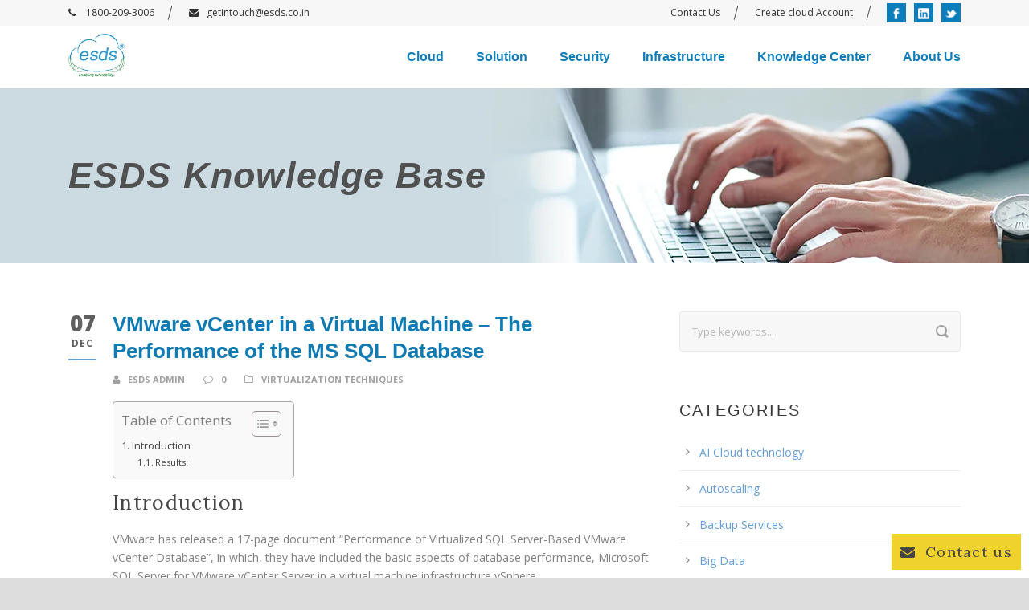

--- FILE ---
content_type: text/html; charset=UTF-8
request_url: https://www.esds.co.in/kb/vmware-vcenter-in-a-virtual-machine-the-performance-of-the-ms-sql-database/
body_size: 22946
content:
<!DOCTYPE html>
<!--[if IE 7]><html class="ie ie7 ltie8 ltie9" dir="ltr" lang="en-US"
	prefix="og: https://ogp.me/ns#" ><![endif]-->
<!--[if IE 8]><html class="ie ie8 ltie9" dir="ltr" lang="en-US"
	prefix="og: https://ogp.me/ns#" ><![endif]-->
<!--[if !(IE 7) | !(IE 8)  ]><!-->
<html dir="ltr" lang="en-US"
	prefix="og: https://ogp.me/ns#" >
<!--<![endif]-->

<head>
	<meta charset="UTF-8" />
	<meta name="viewport" content="initial-scale=1.0" />	
		
	<link rel="pingback" href="https://www.esds.co.in/kb/xmlrpc.php" />
	
		<!-- All in One SEO 4.2.7.1 - aioseo.com -->
		<meta name="description" content="This KB speaks about VMware vCenter in a Virtual Machine and The Performance of the MS SQL Database including basic aspects of database performance" />
		<meta name="robots" content="max-image-preview:large" />
		<link rel="canonical" href="https://www.esds.co.in/kb/vmware-vcenter-in-a-virtual-machine-the-performance-of-the-ms-sql-database/" />
		<meta name="generator" content="All in One SEO (AIOSEO) 4.2.7.1 " />
		<meta property="og:locale" content="en_US" />
		<meta property="og:site_name" content="ESDS Official Knowledgebase |" />
		<meta property="og:type" content="article" />
		<meta property="og:title" content="VMware vCenter in a Virtual Machine - The Performance of the MS SQL Database | ESDS Official Knowledgebase" />
		<meta property="og:description" content="This KB speaks about VMware vCenter in a Virtual Machine and The Performance of the MS SQL Database including basic aspects of database performance" />
		<meta property="og:url" content="https://www.esds.co.in/kb/vmware-vcenter-in-a-virtual-machine-the-performance-of-the-ms-sql-database/" />
		<meta property="article:published_time" content="2010-12-07T11:18:46+00:00" />
		<meta property="article:modified_time" content="2017-10-30T11:59:30+00:00" />
		<meta name="twitter:card" content="summary_large_image" />
		<meta name="twitter:title" content="VMware vCenter in a Virtual Machine - The Performance of the MS SQL Database | ESDS Official Knowledgebase" />
		<meta name="twitter:description" content="This KB speaks about VMware vCenter in a Virtual Machine and The Performance of the MS SQL Database including basic aspects of database performance" />
		<script type="application/ld+json" class="aioseo-schema">
			{"@context":"https:\/\/schema.org","@graph":[{"@type":"Article","@id":"https:\/\/www.esds.co.in\/kb\/vmware-vcenter-in-a-virtual-machine-the-performance-of-the-ms-sql-database\/#article","name":"VMware vCenter in a Virtual Machine - The Performance of the MS SQL Database | ESDS Official Knowledgebase","headline":"VMware vCenter in a Virtual Machine &#8211; The Performance of the MS SQL Database","author":{"@id":"https:\/\/www.esds.co.in\/kb\/author\/pravin\/#author"},"publisher":{"@id":"https:\/\/www.esds.co.in\/kb\/#organization"},"image":{"@type":"ImageObject","url":"https:\/\/www.esds.co.in\/kb\/wp-content\/uploads\/2010\/12\/VMware-vCenter.jpg","@id":"https:\/\/www.esds.co.in\/kb\/#articleImage","width":736,"height":559},"datePublished":"2010-12-07T11:18:46+00:00","dateModified":"2017-10-30T11:59:30+00:00","inLanguage":"en-US","mainEntityOfPage":{"@id":"https:\/\/www.esds.co.in\/kb\/vmware-vcenter-in-a-virtual-machine-the-performance-of-the-ms-sql-database\/#webpage"},"isPartOf":{"@id":"https:\/\/www.esds.co.in\/kb\/vmware-vcenter-in-a-virtual-machine-the-performance-of-the-ms-sql-database\/#webpage"},"articleSection":"Virtualization Techniques, MS SQL in Virtual Machine, MS SQL Performance in VMware vCenter, virtualized sql server, vmware vcenter"},{"@type":"BreadcrumbList","@id":"https:\/\/www.esds.co.in\/kb\/vmware-vcenter-in-a-virtual-machine-the-performance-of-the-ms-sql-database\/#breadcrumblist","itemListElement":[{"@type":"ListItem","@id":"https:\/\/www.esds.co.in\/kb\/#listItem","position":1,"item":{"@type":"WebPage","@id":"https:\/\/www.esds.co.in\/kb\/","name":"Home","description":"ESDS Knowledgebase provides complete knowledge and information about Managed Data Centers in India and much more","url":"https:\/\/www.esds.co.in\/kb\/"},"nextItem":"https:\/\/www.esds.co.in\/kb\/vmware-vcenter-in-a-virtual-machine-the-performance-of-the-ms-sql-database\/#listItem"},{"@type":"ListItem","@id":"https:\/\/www.esds.co.in\/kb\/vmware-vcenter-in-a-virtual-machine-the-performance-of-the-ms-sql-database\/#listItem","position":2,"item":{"@type":"WebPage","@id":"https:\/\/www.esds.co.in\/kb\/vmware-vcenter-in-a-virtual-machine-the-performance-of-the-ms-sql-database\/","name":"VMware vCenter in a Virtual Machine - The Performance of the MS SQL Database","description":"This KB speaks about VMware vCenter in a Virtual Machine and The Performance of the MS SQL Database including basic aspects of database performance","url":"https:\/\/www.esds.co.in\/kb\/vmware-vcenter-in-a-virtual-machine-the-performance-of-the-ms-sql-database\/"},"previousItem":"https:\/\/www.esds.co.in\/kb\/#listItem"}]},{"@type":"Organization","@id":"https:\/\/www.esds.co.in\/kb\/#organization","name":"ESDS Official Knowledgebase","url":"https:\/\/www.esds.co.in\/kb\/"},{"@type":"WebPage","@id":"https:\/\/www.esds.co.in\/kb\/vmware-vcenter-in-a-virtual-machine-the-performance-of-the-ms-sql-database\/#webpage","url":"https:\/\/www.esds.co.in\/kb\/vmware-vcenter-in-a-virtual-machine-the-performance-of-the-ms-sql-database\/","name":"VMware vCenter in a Virtual Machine - The Performance of the MS SQL Database | ESDS Official Knowledgebase","description":"This KB speaks about VMware vCenter in a Virtual Machine and The Performance of the MS SQL Database including basic aspects of database performance","inLanguage":"en-US","isPartOf":{"@id":"https:\/\/www.esds.co.in\/kb\/#website"},"breadcrumb":{"@id":"https:\/\/www.esds.co.in\/kb\/vmware-vcenter-in-a-virtual-machine-the-performance-of-the-ms-sql-database\/#breadcrumblist"},"author":"https:\/\/www.esds.co.in\/kb\/author\/pravin\/#author","creator":"https:\/\/www.esds.co.in\/kb\/author\/pravin\/#author","datePublished":"2010-12-07T11:18:46+00:00","dateModified":"2017-10-30T11:59:30+00:00"},{"@type":"WebSite","@id":"https:\/\/www.esds.co.in\/kb\/#website","url":"https:\/\/www.esds.co.in\/kb\/","name":"ESDS Official Knowledgebase","inLanguage":"en-US","publisher":{"@id":"https:\/\/www.esds.co.in\/kb\/#organization"}}]}
		</script>
		<!-- All in One SEO -->


<!-- Google Tag Manager for WordPress by gtm4wp.com -->
<script data-cfasync="false" data-pagespeed-no-defer>
	var gtm4wp_datalayer_name = "dataLayer";
	var dataLayer = dataLayer || [];
</script>
<!-- End Google Tag Manager for WordPress by gtm4wp.com -->
	<!-- This site is optimized with the Yoast SEO plugin v15.9.2 - https://yoast.com/wordpress/plugins/seo/ -->
	<title>VMware vCenter in a Virtual Machine - The Performance of the MS SQL Database | ESDS Official Knowledgebase</title>
	<meta name="description" content="This KB speaks about VMware vCenter in a Virtual Machine and The Performance of the MS SQL Database including basic aspects of database performance" />
	<meta name="robots" content="index, follow, max-snippet:-1, max-image-preview:large, max-video-preview:-1" />
	<link rel="canonical" href="https://www.esds.co.in/kb/vmware-vcenter-in-a-virtual-machine-the-performance-of-the-ms-sql-database/" />
	<meta property="og:locale" content="en_US" />
	<meta property="og:type" content="article" />
	<meta property="og:title" content="VMware vCenter in a Virtual Machine - The Performance of the MS SQL Database" />
	<meta property="og:description" content="This KB speaks about VMware vCenter in a Virtual Machine and The Performance of the MS SQL Database including basic aspects of database performance" />
	<meta property="og:url" content="https://www.esds.co.in/kb/vmware-vcenter-in-a-virtual-machine-the-performance-of-the-ms-sql-database/" />
	<meta property="og:site_name" content="ESDS Official Knowledgebase" />
	<meta property="article:publisher" content="https://www.facebook.com/ESDSdc/" />
	<meta property="article:published_time" content="2010-12-07T11:18:46+00:00" />
	<meta property="article:modified_time" content="2017-10-30T11:59:30+00:00" />
	<meta property="og:image" content="http://www.esds.co.in/kb/wp-content/uploads/2010/12/VMware-vCenter.jpg" />
	<meta name="twitter:card" content="summary_large_image" />
	<meta name="twitter:creator" content="@ESDSDataCenter" />
	<meta name="twitter:site" content="@ESDSDataCenter" />
	<meta name="twitter:label1" content="Written by">
	<meta name="twitter:data1" content="ESDS ADMIN">
	<script type="application/ld+json" class="yoast-schema-graph">{"@context":"https://schema.org","@graph":[{"@type":"WebSite","@id":"https://www.esds.co.in/kb/#website","url":"https://www.esds.co.in/kb/","name":"ESDS Official Knowledgebase","description":"","potentialAction":[{"@type":"SearchAction","target":"https://www.esds.co.in/kb/?s={search_term_string}","query-input":"required name=search_term_string"}],"inLanguage":"en-US"},{"@type":"ImageObject","@id":"https://www.esds.co.in/kb/vmware-vcenter-in-a-virtual-machine-the-performance-of-the-ms-sql-database/#primaryimage","inLanguage":"en-US","url":"http://www.esds.co.in/kb/wp-content/uploads/2010/12/VMware-vCenter.jpg"},{"@type":"WebPage","@id":"https://www.esds.co.in/kb/vmware-vcenter-in-a-virtual-machine-the-performance-of-the-ms-sql-database/#webpage","url":"https://www.esds.co.in/kb/vmware-vcenter-in-a-virtual-machine-the-performance-of-the-ms-sql-database/","name":"VMware vCenter in a Virtual Machine - The Performance of the MS SQL Database","isPartOf":{"@id":"https://www.esds.co.in/kb/#website"},"primaryImageOfPage":{"@id":"https://www.esds.co.in/kb/vmware-vcenter-in-a-virtual-machine-the-performance-of-the-ms-sql-database/#primaryimage"},"datePublished":"2010-12-07T11:18:46+00:00","dateModified":"2017-10-30T11:59:30+00:00","author":{"@id":"https://www.esds.co.in/kb/#/schema/person/d951a1b6843822458f3c5f5ee02a74e8"},"description":"This KB speaks about VMware vCenter in a Virtual Machine and The Performance of the MS SQL Database including basic aspects of database performance","breadcrumb":{"@id":"https://www.esds.co.in/kb/vmware-vcenter-in-a-virtual-machine-the-performance-of-the-ms-sql-database/#breadcrumb"},"inLanguage":"en-US","potentialAction":[{"@type":"ReadAction","target":["https://www.esds.co.in/kb/vmware-vcenter-in-a-virtual-machine-the-performance-of-the-ms-sql-database/"]}]},{"@type":"BreadcrumbList","@id":"https://www.esds.co.in/kb/vmware-vcenter-in-a-virtual-machine-the-performance-of-the-ms-sql-database/#breadcrumb","itemListElement":[{"@type":"ListItem","position":1,"item":{"@type":"WebPage","@id":"https://www.esds.co.in/kb/","url":"https://www.esds.co.in/kb/","name":"Home"}},{"@type":"ListItem","position":2,"item":{"@type":"WebPage","@id":"https://www.esds.co.in/kb/vmware-vcenter-in-a-virtual-machine-the-performance-of-the-ms-sql-database/","url":"https://www.esds.co.in/kb/vmware-vcenter-in-a-virtual-machine-the-performance-of-the-ms-sql-database/","name":"VMware vCenter in a Virtual Machine &#8211; The Performance of the MS SQL Database"}}]},{"@type":"Person","@id":"https://www.esds.co.in/kb/#/schema/person/d951a1b6843822458f3c5f5ee02a74e8","name":"ESDS ADMIN","image":{"@type":"ImageObject","@id":"https://www.esds.co.in/kb/#personlogo","inLanguage":"en-US","url":"https://secure.gravatar.com/avatar/5618393df3c15e5b6b3b9ef917e83827?s=96&d=mm&r=g","caption":"ESDS ADMIN"}}]}</script>
	<!-- / Yoast SEO plugin. -->


<link rel='dns-prefetch' href='//fonts.googleapis.com' />
<link rel='dns-prefetch' href='//s.w.org' />
<link rel="alternate" type="application/rss+xml" title="ESDS Official Knowledgebase &raquo; Feed" href="https://www.esds.co.in/kb/feed/" />
<link rel="alternate" type="application/rss+xml" title="ESDS Official Knowledgebase &raquo; Comments Feed" href="https://www.esds.co.in/kb/comments/feed/" />
<link rel="alternate" type="application/rss+xml" title="ESDS Official Knowledgebase &raquo; VMware vCenter in a Virtual Machine &#8211; The Performance of the MS SQL Database Comments Feed" href="https://www.esds.co.in/kb/vmware-vcenter-in-a-virtual-machine-the-performance-of-the-ms-sql-database/feed/" />
		<script type="19eda9b78d8ec68461773a23-text/javascript">
			window._wpemojiSettings = {"baseUrl":"https:\/\/s.w.org\/images\/core\/emoji\/13.0.0\/72x72\/","ext":".png","svgUrl":"https:\/\/s.w.org\/images\/core\/emoji\/13.0.0\/svg\/","svgExt":".svg","source":{"concatemoji":"https:\/\/www.esds.co.in\/kb\/wp-includes\/js\/wp-emoji-release.min.js?ver=5.5.11"}};
			!function(e,a,t){var n,r,o,i=a.createElement("canvas"),p=i.getContext&&i.getContext("2d");function s(e,t){var a=String.fromCharCode;p.clearRect(0,0,i.width,i.height),p.fillText(a.apply(this,e),0,0);e=i.toDataURL();return p.clearRect(0,0,i.width,i.height),p.fillText(a.apply(this,t),0,0),e===i.toDataURL()}function c(e){var t=a.createElement("script");t.src=e,t.defer=t.type="text/javascript",a.getElementsByTagName("head")[0].appendChild(t)}for(o=Array("flag","emoji"),t.supports={everything:!0,everythingExceptFlag:!0},r=0;r<o.length;r++)t.supports[o[r]]=function(e){if(!p||!p.fillText)return!1;switch(p.textBaseline="top",p.font="600 32px Arial",e){case"flag":return s([127987,65039,8205,9895,65039],[127987,65039,8203,9895,65039])?!1:!s([55356,56826,55356,56819],[55356,56826,8203,55356,56819])&&!s([55356,57332,56128,56423,56128,56418,56128,56421,56128,56430,56128,56423,56128,56447],[55356,57332,8203,56128,56423,8203,56128,56418,8203,56128,56421,8203,56128,56430,8203,56128,56423,8203,56128,56447]);case"emoji":return!s([55357,56424,8205,55356,57212],[55357,56424,8203,55356,57212])}return!1}(o[r]),t.supports.everything=t.supports.everything&&t.supports[o[r]],"flag"!==o[r]&&(t.supports.everythingExceptFlag=t.supports.everythingExceptFlag&&t.supports[o[r]]);t.supports.everythingExceptFlag=t.supports.everythingExceptFlag&&!t.supports.flag,t.DOMReady=!1,t.readyCallback=function(){t.DOMReady=!0},t.supports.everything||(n=function(){t.readyCallback()},a.addEventListener?(a.addEventListener("DOMContentLoaded",n,!1),e.addEventListener("load",n,!1)):(e.attachEvent("onload",n),a.attachEvent("onreadystatechange",function(){"complete"===a.readyState&&t.readyCallback()})),(n=t.source||{}).concatemoji?c(n.concatemoji):n.wpemoji&&n.twemoji&&(c(n.twemoji),c(n.wpemoji)))}(window,document,window._wpemojiSettings);
		</script>
		<style type="text/css">
img.wp-smiley,
img.emoji {
	display: inline !important;
	border: none !important;
	box-shadow: none !important;
	height: 1em !important;
	width: 1em !important;
	margin: 0 .07em !important;
	vertical-align: -0.1em !important;
	background: none !important;
	padding: 0 !important;
}
</style>
	<link rel='stylesheet' id='scap.flashblock-css'  href='https://www.esds.co.in/kb/wp-content/plugins/compact-wp-audio-player/css/flashblock.css?ver=5.5.11' type='text/css' media='all' />
<link rel='stylesheet' id='scap.player-css'  href='https://www.esds.co.in/kb/wp-content/plugins/compact-wp-audio-player/css/player.css?ver=5.5.11' type='text/css' media='all' />
<link rel='stylesheet' id='wp-block-library-css'  href='https://www.esds.co.in/kb/wp-includes/css/dist/block-library/style.min.css?ver=5.5.11' type='text/css' media='all' />
<link rel='stylesheet' id='contact-form-7-css'  href='https://www.esds.co.in/kb/wp-content/plugins/contact-form-7/includes/css/styles.css?ver=5.4.2' type='text/css' media='all' />
<link rel='stylesheet' id='st-widget-css'  href='https://www.esds.co.in/kb/wp-content/plugins/share-this/css/style.css?ver=5.5.11' type='text/css' media='all' />
<link rel='stylesheet' id='ez-toc-css'  href='https://www.esds.co.in/kb/wp-content/plugins/easy-table-of-contents/assets/css/screen.min.css?ver=2.0.77' type='text/css' media='all' />
<style id='ez-toc-inline-css' type='text/css'>
div#ez-toc-container .ez-toc-title {font-size: 120%;}div#ez-toc-container .ez-toc-title {font-weight: 500;}div#ez-toc-container ul li , div#ez-toc-container ul li a {font-size: 95%;}div#ez-toc-container ul li , div#ez-toc-container ul li a {font-weight: 500;}div#ez-toc-container nav ul ul li {font-size: 90%;}.ez-toc-box-title {font-weight: bold; margin-bottom: 10px; text-align: center; text-transform: uppercase; letter-spacing: 1px; color: #666; padding-bottom: 5px;position:absolute;top:-4%;left:5%;background-color: inherit;transition: top 0.3s ease;}.ez-toc-box-title.toc-closed {top:-25%;}
.ez-toc-container-direction {direction: ltr;}.ez-toc-counter ul{counter-reset: item ;}.ez-toc-counter nav ul li a::before {content: counters(item, '.', decimal) '. ';display: inline-block;counter-increment: item;flex-grow: 0;flex-shrink: 0;margin-right: .2em; float: left; }.ez-toc-widget-direction {direction: ltr;}.ez-toc-widget-container ul{counter-reset: item ;}.ez-toc-widget-container nav ul li a::before {content: counters(item, '.', decimal) '. ';display: inline-block;counter-increment: item;flex-grow: 0;flex-shrink: 0;margin-right: .2em; float: left; }
</style>
<link rel='stylesheet' id='style-css'  href='https://www.esds.co.in/kb/wp-content/themes/skinbeauty/style.css?ver=5.5.11' type='text/css' media='all' />
<link rel='stylesheet' id='Lora-google-font-css'  href='https://fonts.googleapis.com/css?family=Lora%3Aregular%2Citalic%2C700%2C700italic&#038;subset=latin&#038;ver=5.5.11' type='text/css' media='all' />
<link rel='stylesheet' id='Open-Sans-google-font-css'  href='https://fonts.googleapis.com/css?family=Open+Sans%3A300%2C300italic%2Cregular%2Citalic%2C600%2C600italic%2C700%2C700italic%2C800%2C800italic&#038;subset=greek%2Ccyrillic-ext%2Ccyrillic%2Clatin%2Clatin-ext%2Cvietnamese%2Cgreek-ext&#038;ver=5.5.11' type='text/css' media='all' />
<link rel='stylesheet' id='Playfair-Display-google-font-css'  href='https://fonts.googleapis.com/css?family=Playfair+Display%3Aregular%2Citalic%2C700%2C700italic%2C900%2C900italic&#038;subset=cyrillic%2Clatin%2Clatin-ext&#038;ver=5.5.11' type='text/css' media='all' />
<link rel='stylesheet' id='superfish-css'  href='https://www.esds.co.in/kb/wp-content/themes/skinbeauty/plugins/superfish/css/superfish.css?ver=5.5.11' type='text/css' media='all' />
<link rel='stylesheet' id='dlmenu-css'  href='https://www.esds.co.in/kb/wp-content/themes/skinbeauty/plugins/dl-menu/component.css?ver=5.5.11' type='text/css' media='all' />
<link rel='stylesheet' id='font-awesome-css'  href='https://www.esds.co.in/kb/wp-content/themes/skinbeauty/plugins/font-awesome-new/css/font-awesome.min.css?ver=5.5.11' type='text/css' media='all' />
<link rel='stylesheet' id='jquery-fancybox-css'  href='https://www.esds.co.in/kb/wp-content/themes/skinbeauty/plugins/fancybox/jquery.fancybox.css?ver=5.5.11' type='text/css' media='all' />
<link rel='stylesheet' id='skinbeauty-flexslider-css'  href='https://www.esds.co.in/kb/wp-content/themes/skinbeauty/plugins/flexslider/flexslider.css?ver=5.5.11' type='text/css' media='all' />
<link rel='stylesheet' id='style-responsive-css'  href='https://www.esds.co.in/kb/wp-content/themes/skinbeauty/stylesheet/style-responsive.css?ver=5.5.11' type='text/css' media='all' />
<link rel='stylesheet' id='style-custom-css'  href='https://www.esds.co.in/kb/wp-content/themes/skinbeauty/stylesheet/style-custom.css?ver=5.5.11' type='text/css' media='all' />
<link rel='stylesheet' id='wpgmp-frontend_css-css'  href='https://www.esds.co.in/kb/wp-content/plugins/wp-google-map-plugin/assets/css/frontend.css?ver=5.5.11' type='text/css' media='all' />
<link rel='stylesheet' id='popup-maker-site-css'  href='https://www.esds.co.in/kb/wp-content/plugins/popup-maker/assets/css/pum-site.min.css?ver=1.16.14' type='text/css' media='all' />
<style id='popup-maker-site-inline-css' type='text/css'>
/* Popup Google Fonts */
@import url('//fonts.googleapis.com/css?family=Montserrat:100');

/* Popup Theme 5087: Default Theme */
.pum-theme-5087, .pum-theme-default-theme { background-color: rgba( 255, 255, 255, 1.00 ) } 
.pum-theme-5087 .pum-container, .pum-theme-default-theme .pum-container { padding: 18px; border-radius: 0px; border: 1px none #000000; box-shadow: 1px 1px 3px 0px rgba( 2, 2, 2, 0.23 ); background-color: rgba( 249, 249, 249, 1.00 ) } 
.pum-theme-5087 .pum-title, .pum-theme-default-theme .pum-title { color: #000000; text-align: left; text-shadow: 0px 0px 0px rgba( 2, 2, 2, 0.23 ); font-family: inherit; font-weight: 400; font-size: 32px; font-style: normal; line-height: 36px } 
.pum-theme-5087 .pum-content, .pum-theme-default-theme .pum-content { color: #8c8c8c; font-family: inherit; font-weight: 400; font-style: inherit } 
.pum-theme-5087 .pum-content + .pum-close, .pum-theme-default-theme .pum-content + .pum-close { position: absolute; height: auto; width: auto; left: auto; right: 0px; bottom: auto; top: 0px; padding: 8px; color: #ffffff; font-family: inherit; font-weight: 400; font-size: 12px; font-style: inherit; line-height: 36px; border: 1px none #ffffff; border-radius: 0px; box-shadow: 1px 1px 3px 0px rgba( 2, 2, 2, 0.23 ); text-shadow: 0px 0px 0px rgba( 0, 0, 0, 0.23 ); background-color: rgba( 0, 183, 205, 1.00 ) } 

/* Popup Theme 5088: Light Box */
.pum-theme-5088, .pum-theme-lightbox { background-color: rgba( 0, 0, 0, 0.60 ) } 
.pum-theme-5088 .pum-container, .pum-theme-lightbox .pum-container { padding: 18px; border-radius: 3px; border: 8px solid #000000; box-shadow: 0px 0px 30px 0px rgba( 2, 2, 2, 1.00 ); background-color: rgba( 255, 255, 255, 1.00 ) } 
.pum-theme-5088 .pum-title, .pum-theme-lightbox .pum-title { color: #000000; text-align: left; text-shadow: 0px 0px 0px rgba( 2, 2, 2, 0.23 ); font-family: inherit; font-weight: 100; font-size: 32px; line-height: 36px } 
.pum-theme-5088 .pum-content, .pum-theme-lightbox .pum-content { color: #000000; font-family: inherit; font-weight: 100 } 
.pum-theme-5088 .pum-content + .pum-close, .pum-theme-lightbox .pum-content + .pum-close { position: absolute; height: 26px; width: 26px; left: auto; right: -13px; bottom: auto; top: -13px; padding: 0px; color: #ffffff; font-family: Arial; font-weight: 100; font-size: 24px; line-height: 24px; border: 2px solid #ffffff; border-radius: 26px; box-shadow: 0px 0px 15px 1px rgba( 2, 2, 2, 0.75 ); text-shadow: 0px 0px 0px rgba( 0, 0, 0, 0.23 ); background-color: rgba( 0, 0, 0, 1.00 ) } 

/* Popup Theme 5089: Enterprise Blue */
.pum-theme-5089, .pum-theme-enterprise-blue { background-color: rgba( 0, 0, 0, 0.70 ) } 
.pum-theme-5089 .pum-container, .pum-theme-enterprise-blue .pum-container { padding: 28px; border-radius: 5px; border: 1px none #000000; box-shadow: 0px 10px 25px 4px rgba( 2, 2, 2, 0.50 ); background-color: rgba( 255, 255, 255, 1.00 ) } 
.pum-theme-5089 .pum-title, .pum-theme-enterprise-blue .pum-title { color: #315b7c; text-align: left; text-shadow: 0px 0px 0px rgba( 2, 2, 2, 0.23 ); font-family: inherit; font-weight: 100; font-size: 34px; line-height: 36px } 
.pum-theme-5089 .pum-content, .pum-theme-enterprise-blue .pum-content { color: #2d2d2d; font-family: inherit; font-weight: 100 } 
.pum-theme-5089 .pum-content + .pum-close, .pum-theme-enterprise-blue .pum-content + .pum-close { position: absolute; height: 28px; width: 28px; left: auto; right: 8px; bottom: auto; top: 8px; padding: 4px; color: #ffffff; font-family: Times New Roman; font-weight: 100; font-size: 20px; line-height: 20px; border: 1px none #ffffff; border-radius: 42px; box-shadow: 0px 0px 0px 0px rgba( 2, 2, 2, 0.23 ); text-shadow: 0px 0px 0px rgba( 0, 0, 0, 0.23 ); background-color: rgba( 49, 91, 124, 1.00 ) } 

/* Popup Theme 5090: Hello Box */
.pum-theme-5090, .pum-theme-hello-box { background-color: rgba( 0, 0, 0, 0.75 ) } 
.pum-theme-5090 .pum-container, .pum-theme-hello-box .pum-container { padding: 30px; border-radius: 80px; border: 14px solid #81d742; box-shadow: 0px 0px 0px 0px rgba( 2, 2, 2, 0.00 ); background-color: rgba( 255, 255, 255, 1.00 ) } 
.pum-theme-5090 .pum-title, .pum-theme-hello-box .pum-title { color: #2d2d2d; text-align: left; text-shadow: 0px 0px 0px rgba( 2, 2, 2, 0.23 ); font-family: Montserrat; font-weight: 100; font-size: 32px; line-height: 36px } 
.pum-theme-5090 .pum-content, .pum-theme-hello-box .pum-content { color: #2d2d2d; font-family: inherit; font-weight: 100 } 
.pum-theme-5090 .pum-content + .pum-close, .pum-theme-hello-box .pum-content + .pum-close { position: absolute; height: auto; width: auto; left: auto; right: -30px; bottom: auto; top: -30px; padding: 0px; color: #2d2d2d; font-family: Times New Roman; font-weight: 100; font-size: 32px; line-height: 28px; border: 1px none #ffffff; border-radius: 28px; box-shadow: 0px 0px 0px 0px rgba( 2, 2, 2, 0.23 ); text-shadow: 0px 0px 0px rgba( 0, 0, 0, 0.23 ); background-color: rgba( 255, 255, 255, 1.00 ) } 

/* Popup Theme 5091: Cutting Edge */
.pum-theme-5091, .pum-theme-cutting-edge { background-color: rgba( 0, 0, 0, 0.50 ) } 
.pum-theme-5091 .pum-container, .pum-theme-cutting-edge .pum-container { padding: 18px; border-radius: 0px; border: 1px none #000000; box-shadow: 0px 10px 25px 0px rgba( 2, 2, 2, 0.50 ); background-color: rgba( 30, 115, 190, 1.00 ) } 
.pum-theme-5091 .pum-title, .pum-theme-cutting-edge .pum-title { color: #ffffff; text-align: left; text-shadow: 0px 0px 0px rgba( 2, 2, 2, 0.23 ); font-family: Sans-Serif; font-weight: 100; font-size: 26px; line-height: 28px } 
.pum-theme-5091 .pum-content, .pum-theme-cutting-edge .pum-content { color: #ffffff; font-family: inherit; font-weight: 100 } 
.pum-theme-5091 .pum-content + .pum-close, .pum-theme-cutting-edge .pum-content + .pum-close { position: absolute; height: 24px; width: 24px; left: auto; right: 0px; bottom: auto; top: 0px; padding: 0px; color: #1e73be; font-family: Times New Roman; font-weight: 100; font-size: 32px; line-height: 24px; border: 1px none #ffffff; border-radius: 0px; box-shadow: -1px 1px 1px 0px rgba( 2, 2, 2, 0.10 ); text-shadow: -1px 1px 1px rgba( 0, 0, 0, 0.10 ); background-color: rgba( 238, 238, 34, 1.00 ) } 

/* Popup Theme 5092: Framed Border */
.pum-theme-5092, .pum-theme-framed-border { background-color: rgba( 255, 255, 255, 0.50 ) } 
.pum-theme-5092 .pum-container, .pum-theme-framed-border .pum-container { padding: 18px; border-radius: 0px; border: 20px outset #dd3333; box-shadow: 1px 1px 3px 0px rgba( 2, 2, 2, 0.97 ) inset; background-color: rgba( 255, 251, 239, 1.00 ) } 
.pum-theme-5092 .pum-title, .pum-theme-framed-border .pum-title { color: #000000; text-align: left; text-shadow: 0px 0px 0px rgba( 2, 2, 2, 0.23 ); font-family: inherit; font-weight: 100; font-size: 32px; line-height: 36px } 
.pum-theme-5092 .pum-content, .pum-theme-framed-border .pum-content { color: #2d2d2d; font-family: inherit; font-weight: 100 } 
.pum-theme-5092 .pum-content + .pum-close, .pum-theme-framed-border .pum-content + .pum-close { position: absolute; height: 20px; width: 20px; left: auto; right: -20px; bottom: auto; top: -20px; padding: 0px; color: #ffffff; font-family: Tahoma; font-weight: 700; font-size: 16px; line-height: 18px; border: 1px none #ffffff; border-radius: 0px; box-shadow: 0px 0px 0px 0px rgba( 2, 2, 2, 0.23 ); text-shadow: 0px 0px 0px rgba( 0, 0, 0, 0.23 ); background-color: rgba( 0, 0, 0, 0.55 ) } 

/* Popup Theme 5093: Floating Bar - Soft Blue */
.pum-theme-5093, .pum-theme-floating-bar { background-color: rgba( 255, 255, 255, 0.00 ) } 
.pum-theme-5093 .pum-container, .pum-theme-floating-bar .pum-container { padding: 8px; border-radius: 0px; border: 1px none #000000; box-shadow: 1px 1px 3px 0px rgba( 2, 2, 2, 0.23 ); background-color: rgba( 238, 246, 252, 1.00 ) } 
.pum-theme-5093 .pum-title, .pum-theme-floating-bar .pum-title { color: #505050; text-align: left; text-shadow: 0px 0px 0px rgba( 2, 2, 2, 0.23 ); font-family: inherit; font-weight: 400; font-size: 32px; line-height: 36px } 
.pum-theme-5093 .pum-content, .pum-theme-floating-bar .pum-content { color: #505050; font-family: inherit; font-weight: 400 } 
.pum-theme-5093 .pum-content + .pum-close, .pum-theme-floating-bar .pum-content + .pum-close { position: absolute; height: 18px; width: 18px; left: auto; right: 5px; bottom: auto; top: 50%; padding: 0px; color: #505050; font-family: Sans-Serif; font-weight: 700; font-size: 15px; line-height: 18px; border: 1px solid #505050; border-radius: 15px; box-shadow: 0px 0px 0px 0px rgba( 2, 2, 2, 0.00 ); text-shadow: 0px 0px 0px rgba( 0, 0, 0, 0.00 ); background-color: rgba( 255, 255, 255, 0.00 ); transform: translate(0, -50%) } 

/* Popup Theme 5094: Content Only - For use with page builders or block editor */
.pum-theme-5094, .pum-theme-content-only { background-color: rgba( 0, 0, 0, 0.70 ) } 
.pum-theme-5094 .pum-container, .pum-theme-content-only .pum-container { padding: 0px; border-radius: 0px; border: 1px none #000000; box-shadow: 0px 0px 0px 0px rgba( 2, 2, 2, 0.00 ) } 
.pum-theme-5094 .pum-title, .pum-theme-content-only .pum-title { color: #000000; text-align: left; text-shadow: 0px 0px 0px rgba( 2, 2, 2, 0.23 ); font-family: inherit; font-weight: 400; font-size: 32px; line-height: 36px } 
.pum-theme-5094 .pum-content, .pum-theme-content-only .pum-content { color: #8c8c8c; font-family: inherit; font-weight: 400 } 
.pum-theme-5094 .pum-content + .pum-close, .pum-theme-content-only .pum-content + .pum-close { position: absolute; height: 18px; width: 18px; left: auto; right: 7px; bottom: auto; top: 7px; padding: 0px; color: #000000; font-family: inherit; font-weight: 700; font-size: 20px; line-height: 20px; border: 1px none #ffffff; border-radius: 15px; box-shadow: 0px 0px 0px 0px rgba( 2, 2, 2, 0.00 ); text-shadow: 0px 0px 0px rgba( 0, 0, 0, 0.00 ); background-color: rgba( 255, 255, 255, 0.00 ) } 

#pum-5546 {z-index: 1999999999}
#pum-5096 {z-index: 1999999999}
#pum-5095 {z-index: 1999999999}

</style>
<link rel='stylesheet' id='ms-main-css'  href='https://www.esds.co.in/kb/wp-content/plugins/masterslider/public/assets/css/masterslider.main.css?ver=3.5.0' type='text/css' media='all' />
<link rel='stylesheet' id='ms-custom-css'  href='https://www.esds.co.in/kb/wp-content/uploads/masterslider/custom.css?ver=1.1' type='text/css' media='all' />
<script type="19eda9b78d8ec68461773a23-text/javascript" src='https://www.esds.co.in/kb/wp-content/plugins/compact-wp-audio-player/js/soundmanager2-nodebug-jsmin.js?ver=5.5.11' id='scap.soundmanager2-js'></script>
<script type="19eda9b78d8ec68461773a23-text/javascript" src='https://www.esds.co.in/kb/wp-includes/js/jquery/jquery.js?ver=1.12.4-wp' id='jquery-core-js'></script>
<link rel="https://api.w.org/" href="https://www.esds.co.in/kb/wp-json/" /><link rel="alternate" type="application/json" href="https://www.esds.co.in/kb/wp-json/wp/v2/posts/187" /><link rel="EditURI" type="application/rsd+xml" title="RSD" href="https://www.esds.co.in/kb/xmlrpc.php?rsd" />
<link rel="wlwmanifest" type="application/wlwmanifest+xml" href="https://www.esds.co.in/kb/wp-includes/wlwmanifest.xml" /> 
<meta name="generator" content="WordPress 5.5.11" />
<link rel='shortlink' href='https://www.esds.co.in/kb/?p=187' />
<link rel="alternate" type="application/json+oembed" href="https://www.esds.co.in/kb/wp-json/oembed/1.0/embed?url=https%3A%2F%2Fwww.esds.co.in%2Fkb%2Fvmware-vcenter-in-a-virtual-machine-the-performance-of-the-ms-sql-database%2F" />
<link rel="alternate" type="text/xml+oembed" href="https://www.esds.co.in/kb/wp-json/oembed/1.0/embed?url=https%3A%2F%2Fwww.esds.co.in%2Fkb%2Fvmware-vcenter-in-a-virtual-machine-the-performance-of-the-ms-sql-database%2F&#038;format=xml" />
<script type="19eda9b78d8ec68461773a23-text/javascript">var ms_grabbing_curosr='https://www.esds.co.in/kb/wp-content/plugins/masterslider/public/assets/css/common/grabbing.cur',ms_grab_curosr='https://www.esds.co.in/kb/wp-content/plugins/masterslider/public/assets/css/common/grab.cur';</script>
<meta name="generator" content="MasterSlider 3.5.0 - Responsive Touch Image Slider" />
<script charset="utf-8" type="19eda9b78d8ec68461773a23-text/javascript">var switchTo5x=true;</script>
<script charset="utf-8" type="19eda9b78d8ec68461773a23-text/javascript" src="https://w.sharethis.com/button/buttons.js"></script>
<script charset="utf-8" type="19eda9b78d8ec68461773a23-text/javascript">stLight.options({"publisher":"wp.3e056335-aee8-4821-bcd3-1e4d54c8273f"});var st_type="wordpress3.9.1";</script>
<script charset="utf-8" type="19eda9b78d8ec68461773a23-text/javascript" src="https://s.sharethis.com/loader.js"></script>
<script charset="utf-8" type="19eda9b78d8ec68461773a23-text/javascript">
var h_options={"publisher":"wp.3e056335-aee8-4821-bcd3-1e4d54c8273f","position":"left","chicklets_params":{"twitter":{"st_via":""},"instagram":{"st_username":""}},"chicklets":{"items":["facebook","twitter","linkedin","email","sharethis","pinterest"]}};var st_hover_widget = new sharethis.widgets.hoverbuttons(h_options);
</script>

<!-- Google Tag Manager for WordPress by gtm4wp.com -->
<!-- GTM Container placement set to footer -->
<script data-cfasync="false" data-pagespeed-no-defer>
	var dataLayer_content = {"pagePostType":"post","pagePostType2":"single-post","pageCategory":["virtualization-techniques"],"pageAttributes":["ms-sql-in-virtual-machine","ms-sql-performance-in-vmware-vcenter","virtualized-sql-server","vmware-vcenter"],"pagePostAuthor":"ESDS ADMIN"};
	dataLayer.push( dataLayer_content );
</script>
<script data-cfasync="false">
(function(w,d,s,l,i){w[l]=w[l]||[];w[l].push({'gtm.start':
new Date().getTime(),event:'gtm.js'});var f=d.getElementsByTagName(s)[0],
j=d.createElement(s),dl=l!='dataLayer'?'&l='+l:'';j.async=true;j.src=
'//www.googletagmanager.com/gtm.'+'js?id='+i+dl;f.parentNode.insertBefore(j,f);
})(window,document,'script','dataLayer','GTM-PTG9LFR');
</script>
<!-- End Google Tag Manager -->
<!-- End Google Tag Manager for WordPress by gtm4wp.com --><link rel="shortcut icon" href="https://www.esds.co.in/kb/wp-content/uploads/2021/08/logo.png" type="image/x-icon" /><!-- load the script for older ie version -->
<!--[if lt IE 9]>
<script src="https://www.esds.co.in/kb/wp-content/themes/skinbeauty/javascript/html5.js" type="text/javascript"></script>
<script src="https://www.esds.co.in/kb/wp-content/themes/skinbeauty/plugins/easy-pie-chart/excanvas.js" type="text/javascript"></script>
<![endif]-->
<style type="text/css">.recentcomments a{display:inline !important;padding:0 !important;margin:0 !important;}</style>		<style type="text/css" id="wp-custom-css">
			@import url('https://fonts.googleapis.com/css2?family=Poppins:wght@300;400;600; &display=swap');
.gdlr-header-inner {
    background-color: #fff;
}
#fixedbutton {
   position: fixed;
    bottom: 10px;
    right: 10px;
    padding: 10px 10px;
    background: #efd22e;
    border: 1px solid #efd22e;
    color: #efd22e;
}
.gdlr-button.small.excerpt-read-more, .test-popup {
    background-color: #efd22e!important;
    color: #252525!important;
    border: 1px solid #efd023!important;
}
.test-popup h4{margin-bottom:0px;}

h3{ font-weight: 600;
    font-size: 1.8em;
    margin-bottom: 20px;    
    color: #4196cc;
 font-family: Poppins, sans-serif !important;
}

h1 {
    font-family: Poppins, sans-serif !important;
    font-weight: 700 !important;
    letter-spacing: normal;
    font-size: 20px;
    line-height: 1.5
			font-style:normal;
}

.gdlr-button.small.excerpt-read-more{
	background-color: #efd22e!important;
    color: #252525!important;
    border: 1px solid #efd023!important;
	
}
.social-icon {
    background: #0c7dbb;
    padding: 2px 5px;
}
#menu-features-1{
    font-weight: 600;
    color: #0c7dbb;
    font-family: Poppins, sans-serif !important;
    font-style: normal!important;
    margin-top: 15px;
}
.gdlr-navigation-wrapper .gdlr-main-menu > li > a{
	font-style: normal!important;
}
.rated i {
    color: #f9c42d!important;
}

#gdlr-menu-search-button{display:none;}

.gdlr-main-menu > li > .sub-menu *, .gdlr-main-menu > li > .sf-mega *, .sf-menu > .gdlr-normal-menu li a {
    border: none;
	    line-height: 1;
	    font-weight: 400;
}		</style>
		<script data-cfasync="false" nonce="55f1d7a0-a3a7-4c27-a13f-64a054be639a">try{(function(w,d){!function(j,k,l,m){if(j.zaraz)console.error("zaraz is loaded twice");else{j[l]=j[l]||{};j[l].executed=[];j.zaraz={deferred:[],listeners:[]};j.zaraz._v="5874";j.zaraz._n="55f1d7a0-a3a7-4c27-a13f-64a054be639a";j.zaraz.q=[];j.zaraz._f=function(n){return async function(){var o=Array.prototype.slice.call(arguments);j.zaraz.q.push({m:n,a:o})}};for(const p of["track","set","debug"])j.zaraz[p]=j.zaraz._f(p);j.zaraz.init=()=>{var q=k.getElementsByTagName(m)[0],r=k.createElement(m),s=k.getElementsByTagName("title")[0];s&&(j[l].t=k.getElementsByTagName("title")[0].text);j[l].x=Math.random();j[l].w=j.screen.width;j[l].h=j.screen.height;j[l].j=j.innerHeight;j[l].e=j.innerWidth;j[l].l=j.location.href;j[l].r=k.referrer;j[l].k=j.screen.colorDepth;j[l].n=k.characterSet;j[l].o=(new Date).getTimezoneOffset();if(j.dataLayer)for(const t of Object.entries(Object.entries(dataLayer).reduce((u,v)=>({...u[1],...v[1]}),{})))zaraz.set(t[0],t[1],{scope:"page"});j[l].q=[];for(;j.zaraz.q.length;){const w=j.zaraz.q.shift();j[l].q.push(w)}r.defer=!0;for(const x of[localStorage,sessionStorage])Object.keys(x||{}).filter(z=>z.startsWith("_zaraz_")).forEach(y=>{try{j[l]["z_"+y.slice(7)]=JSON.parse(x.getItem(y))}catch{j[l]["z_"+y.slice(7)]=x.getItem(y)}});r.referrerPolicy="origin";r.src="/cdn-cgi/zaraz/s.js?z="+btoa(encodeURIComponent(JSON.stringify(j[l])));q.parentNode.insertBefore(r,q)};["complete","interactive"].includes(k.readyState)?zaraz.init():j.addEventListener("DOMContentLoaded",zaraz.init)}}(w,d,"zarazData","script");window.zaraz._p=async d$=>new Promise(ea=>{if(d$){d$.e&&d$.e.forEach(eb=>{try{const ec=d.querySelector("script[nonce]"),ed=ec?.nonce||ec?.getAttribute("nonce"),ee=d.createElement("script");ed&&(ee.nonce=ed);ee.innerHTML=eb;ee.onload=()=>{d.head.removeChild(ee)};d.head.appendChild(ee)}catch(ef){console.error(`Error executing script: ${eb}\n`,ef)}});Promise.allSettled((d$.f||[]).map(eg=>fetch(eg[0],eg[1])))}ea()});zaraz._p({"e":["(function(w,d){})(window,document)"]});})(window,document)}catch(e){throw fetch("/cdn-cgi/zaraz/t"),e;};</script></head>

<body class="post-template-default single single-post postid-187 single-format-standard _masterslider _msp_version_3.5.0">
<div class="body-wrapper  float-menu" data-home="https://www.esds.co.in/kb" >
		<header class="gdlr-header-wrapper">
		<!-- top navigation -->
				<div class="top-navigation-wrapper">
			<div class="top-navigation-container container">
				<div class="top-navigation-left"><div class="gdlr-text-block"><i class="fa fa-phone"></i> 1800-209-3006</div>
<div class="gdlr-text-block"><i class="fa fa-envelope"></i><a href="/cdn-cgi/l/email-protection" class="__cf_email__" data-cfemail="cea9abbaa7a0baa1bbada68eabbdaabde0ada1e0a7a0">[email&#160;protected]</a></div></div>				<div class="top-navigation-right">
					<div class="top-navigation-right-text"><div class="gdlr-text-block"><a href="https://www.esds.co.in/contactus">Contact Us</a></div>
<div class="gdlr-text-block"><a href="https://www.esds.co.in/">Create cloud Account</a></div>
</div>					<div class="top-social-wrapper">
						<div class="social-icon">
<a href="https://www.facebook.com/ESDSdc" target="_blank" >
<img width="32" height="32" src="https://www.esds.co.in/kb/wp-content/themes/skinbeauty/images/light/social-icon/facebook.png" alt="Facebook" />
</a>
</div>
<div class="social-icon">
<a href="https://www.linkedin.com/company/608895/admin/" target="_blank" >
<img width="32" height="32" src="https://www.esds.co.in/kb/wp-content/themes/skinbeauty/images/light/social-icon/linkedin.png" alt="Linkedin" />
</a>
</div>
<div class="social-icon">
<a href="https://twitter.com/esdsdatacenter" target="_blank" >
<img width="32" height="32" src="https://www.esds.co.in/kb/wp-content/themes/skinbeauty/images/light/social-icon/twitter.png" alt="Twitter" />
</a>
</div>
<div class="clear"></div>					</div>
				</div>
				<div class="clear"></div>
			</div>
		</div>
		
		<!-- logo -->
		<div class="gdlr-header-inner">
			<div class="gdlr-header-container container">
				<!-- logo -->
				<div class="gdlr-logo">
					<a href="https://www.esds.co.in/" >
						<img src="https://www.esds.co.in/kb/wp-content/uploads/2021/08/logo.png" alt="" width="130" height="99" />					</a>
					<div class="gdlr-responsive-navigation dl-menuwrapper" id="gdlr-responsive-navigation" ><button class="dl-trigger">Open Menu</button><ul id="menu-features" class="dl-menu gdlr-main-mobile-menu"><li id="menu-item-4977" class="menu-item menu-item-type-custom menu-item-object-custom menu-item-has-children menu-item-4977"><a href="https://www.esds.co.in/cloud">Cloud</a>
<ul class="dl-submenu">
	<li id="menu-item-4978" class="menu-item menu-item-type-custom menu-item-object-custom menu-item-has-children menu-item-4978"><a href="#">Patented Cloud &#8211; eNlight</a>
	<ul class="dl-submenu">
		<li id="menu-item-4979" class="menu-item menu-item-type-custom menu-item-object-custom menu-item-4979"><a href="https://www.esds.co.in/cloud-of-india">Cloud of India</a></li>
		<li id="menu-item-4980" class="menu-item menu-item-type-custom menu-item-object-custom menu-item-4980"><a href="https://www.esds.co.in/enlight-public-cloud-hosting">eNlight Public Cloud</a></li>
		<li id="menu-item-4981" class="menu-item menu-item-type-custom menu-item-object-custom menu-item-4981"><a href="https://www.esds.co.in/enlight-private-cloud-hosting">eNlight Private Cloud</a></li>
		<li id="menu-item-4982" class="menu-item menu-item-type-custom menu-item-object-custom menu-item-4982"><a href="https://www.esds.co.in/enlight-hybrid-cloud-hosting">enlight Hybrid Coud</a></li>
	</ul>
</li>
	<li id="menu-item-4983" class="menu-item menu-item-type-custom menu-item-object-custom menu-item-has-children menu-item-4983"><a href="#">Community Cloud</a>
	<ul class="dl-submenu">
		<li id="menu-item-4984" class="menu-item menu-item-type-custom menu-item-object-custom menu-item-4984"><a href="https://www.esds.co.in/govt-community-cloud">Government Community Cloud</a></li>
		<li id="menu-item-4985" class="menu-item menu-item-type-custom menu-item-object-custom menu-item-4985"><a href="https://www.esds.co.in/banking-community-cloud">Banking Community Cloud</a></li>
		<li id="menu-item-4986" class="menu-item menu-item-type-custom menu-item-object-custom menu-item-4986"><a href="http://esds.co.in/enterprise-community-cloud">Enterprise Community Cloud</a></li>
		<li id="menu-item-4987" class="menu-item menu-item-type-custom menu-item-object-custom menu-item-4987"><a href="https://www.esds.co.in/sap-hana-community-cloud">SAP HANA Community Cloud</a></li>
		<li id="menu-item-4988" class="menu-item menu-item-type-custom menu-item-object-custom menu-item-4988"><a href="https://www.esds.co.in/smart-city-community-cloud">Smart City Community Cloud</a></li>
		<li id="menu-item-4989" class="menu-item menu-item-type-custom menu-item-object-custom menu-item-4989"><a href="https://www.esds.co.in/enlight360">eNlight 360° &#8211; On Premise Cloud</a></li>
	</ul>
</li>
	<li id="menu-item-4990" class="menu-item menu-item-type-custom menu-item-object-custom menu-item-has-children menu-item-4990"><a href="#">Cloud Applications</a>
	<ul class="dl-submenu">
		<li id="menu-item-4991" class="menu-item menu-item-type-custom menu-item-object-custom menu-item-4991"><a href="https://www.esds.co.in/osv">eNlight OSv</a></li>
		<li id="menu-item-4992" class="menu-item menu-item-type-custom menu-item-object-custom menu-item-4992"><a href="https://www.esds.co.in/eNlight-cloud-function">Serverless computing &#8211; eNlight Cloud</a></li>
		<li id="menu-item-4993" class="menu-item menu-item-type-custom menu-item-object-custom menu-item-4993"><a href="https://www.esds.co.in/eNlight-big-data-as-a-service">eNlight Big Data as a Service</a></li>
		<li id="menu-item-4994" class="menu-item menu-item-type-custom menu-item-object-custom menu-item-4994"><a href="https://www.esds.co.in/iot">IoT (Internet of Things)</a></li>
		<li id="menu-item-4995" class="menu-item menu-item-type-custom menu-item-object-custom menu-item-4995"><a href="https://www.esds.co.in/ecos">eCOS (eNlight Cloud Object Storage)</a></li>
		<li id="menu-item-4996" class="menu-item menu-item-type-custom menu-item-object-custom menu-item-4996"><a href="https://www.esds.co.in/gdns">gDNS (Global Domain Name Services)</a></li>
		<li id="menu-item-4997" class="menu-item menu-item-type-custom menu-item-object-custom menu-item-4997"><a href="https://www.esds.co.in/dedicated-server-hosting">Cloud v/s Dedicated Servers</a></li>
	</ul>
</li>
</ul>
</li>
<li id="menu-item-4998" class="menu-item menu-item-type-custom menu-item-object-custom menu-item-has-children menu-item-4998"><a href="https://www.esds.co.in/products-and-solutions">Solution</a>
<ul class="dl-submenu">
	<li id="menu-item-4999" class="menu-item menu-item-type-custom menu-item-object-custom menu-item-has-children menu-item-4999"><a href="#">eNlight Cloud Hosting</a>
	<ul class="dl-submenu">
		<li id="menu-item-5000" class="menu-item menu-item-type-custom menu-item-object-custom menu-item-5000"><a href="https://www.esds.co.in/products-and-solutions">Disaster Recovery</a></li>
		<li id="menu-item-5001" class="menu-item menu-item-type-custom menu-item-object-custom menu-item-5001"><a href="https://www.esds.co.in/sap-hosting">SAP Non HANA</a></li>
		<li id="menu-item-5002" class="menu-item menu-item-type-custom menu-item-object-custom menu-item-5002"><a href="https://www.esds.co.in/mobile-app-hosting">Mobile App</a></li>
	</ul>
</li>
	<li id="menu-item-5003" class="menu-item menu-item-type-custom menu-item-object-custom menu-item-has-children menu-item-5003"><a href="#">Managed Services</a>
	<ul class="dl-submenu">
		<li id="menu-item-5004" class="menu-item menu-item-type-custom menu-item-object-custom menu-item-5004"><a href="https://www.esds.co.in/application-development">Application Development</a></li>
		<li id="menu-item-5005" class="menu-item menu-item-type-custom menu-item-object-custom menu-item-5005"><a href="https://www.esds.co.in/cross-platform-data-migration">Cross Platform Migration</a></li>
		<li id="menu-item-5006" class="menu-item menu-item-type-custom menu-item-object-custom menu-item-5006"><a href="https://www.esds.co.in/backup-recovery">Backup and Recovery</a></li>
		<li id="menu-item-5007" class="menu-item menu-item-type-custom menu-item-object-custom menu-item-5007"><a href="https://www.esds.co.in/colocation">Managed Colocation</a></li>
		<li id="menu-item-5008" class="menu-item menu-item-type-custom menu-item-object-custom menu-item-5008"><a href="https://www.esds.co.in/email-migration-services">Email Migration services</a></li>
	</ul>
</li>
	<li id="menu-item-5009" class="menu-item menu-item-type-custom menu-item-object-custom menu-item-has-children menu-item-5009"><a href="#">Banking Services</a>
	<ul class="dl-submenu">
		<li id="menu-item-5010" class="menu-item menu-item-type-custom menu-item-object-custom menu-item-5010"><a href="https://www.esds.co.in/artificial-intelligence">Artificial Intelligence</a></li>
		<li id="menu-item-5011" class="menu-item menu-item-type-custom menu-item-object-custom menu-item-5011"><a href="https://www.esds.co.in/digital-banking">Digital Banking</a></li>
		<li id="menu-item-5012" class="menu-item menu-item-type-custom menu-item-object-custom menu-item-5012"><a href="https://www.esds.co.in/hosted-payment-platform-services">Hosted Payment Platform Services</a></li>
		<li id="menu-item-5013" class="menu-item menu-item-type-custom menu-item-object-custom menu-item-5013"><a href="https://www.esds.co.in/it-infrastructure-cloud-hosting">IT Infrastructure &#038; Cloud Hosting</a></li>
		<li id="menu-item-5014" class="menu-item menu-item-type-custom menu-item-object-custom menu-item-5014"><a href="https://www.esds.co.in/softwares">Softwares</a></li>
		<li id="menu-item-5015" class="menu-item menu-item-type-custom menu-item-object-custom menu-item-5015"><a href="https://www.esds.co.in/other-services">Other Services</a></li>
	</ul>
</li>
	<li id="menu-item-5016" class="menu-item menu-item-type-custom menu-item-object-custom menu-item-has-children menu-item-5016"><a href="#">Smart Solutions</a>
	<ul class="dl-submenu">
		<li id="menu-item-5017" class="menu-item menu-item-type-custom menu-item-object-custom menu-item-5017"><a href="https://www.esds.co.in/smart-city-solutions">Smart City Solutions</a></li>
		<li id="menu-item-5018" class="menu-item menu-item-type-custom menu-item-object-custom menu-item-5018"><a href="https://www.esds.co.in/emagic">eMagic &#8211; EMS</a></li>
		<li id="menu-item-5019" class="menu-item menu-item-type-custom menu-item-object-custom menu-item-5019"><a href="https://www.esds.co.in/emagic-application-monitoring">Application Performance Monitoring</a></li>
		<li id="menu-item-5020" class="menu-item menu-item-type-custom menu-item-object-custom menu-item-5020"><a href="https://www.esds.co.in/meet">eNlight Meet &#8211; Smart VC</a></li>
	</ul>
</li>
	<li id="menu-item-5021" class="menu-item menu-item-type-custom menu-item-object-custom menu-item-has-children menu-item-5021"><a href="#">SAP HANA</a>
	<ul class="dl-submenu">
		<li id="menu-item-5022" class="menu-item menu-item-type-custom menu-item-object-custom menu-item-5022"><a href="https://www.esds.co.in/sap-hana-cloud-hosting">SAP S/4 HANA</a></li>
		<li id="menu-item-5023" class="menu-item menu-item-type-custom menu-item-object-custom menu-item-5023"><a href="https://www.esds.co.in/sap-basis-services">SAP BASIS Services</a></li>
	</ul>
</li>
	<li id="menu-item-5024" class="menu-item menu-item-type-custom menu-item-object-custom menu-item-has-children menu-item-5024"><a href="#">Database Management</a>
	<ul class="dl-submenu">
		<li id="menu-item-5025" class="menu-item menu-item-type-custom menu-item-object-custom menu-item-5025"><a href="https://www.esds.co.in/database-administration-services">Administration</a></li>
		<li id="menu-item-5026" class="menu-item menu-item-type-custom menu-item-object-custom menu-item-5026"><a href="https://www.esds.co.in/database-consultancy-services">Consulting</a></li>
		<li id="menu-item-5027" class="menu-item menu-item-type-custom menu-item-object-custom menu-item-5027"><a href="https://www.esds.co.in/database-hosting-services">Hosting</a></li>
	</ul>
</li>
	<li id="menu-item-5028" class="menu-item menu-item-type-custom menu-item-object-custom menu-item-has-children menu-item-5028"><a href="#">Content Delivery Network</a>
	<ul class="dl-submenu">
		<li id="menu-item-5029" class="menu-item menu-item-type-custom menu-item-object-custom menu-item-5029"><a href="https://www.esds.co.in/cdn">CDN</a></li>
	</ul>
</li>
</ul>
</li>
<li id="menu-item-5030" class="menu-item menu-item-type-custom menu-item-object-custom menu-item-has-children menu-item-5030"><a href="#">Security</a>
<ul class="dl-submenu">
	<li id="menu-item-5031" class="menu-item menu-item-type-custom menu-item-object-custom menu-item-has-children menu-item-5031"><a href="#">SOC Services</a>
	<ul class="dl-submenu">
		<li id="menu-item-5032" class="menu-item menu-item-type-custom menu-item-object-custom menu-item-5032"><a href="https://www.esds.co.in/soc-as-a-service">SOC as a Service</a></li>
		<li id="menu-item-5033" class="menu-item menu-item-type-custom menu-item-object-custom menu-item-5033"><a href="https://www.esds.co.in/security-insight-services">Security Insight Services</a></li>
	</ul>
</li>
	<li id="menu-item-5034" class="menu-item menu-item-type-custom menu-item-object-custom menu-item-has-children menu-item-5034"><a href="#">Security Services</a>
	<ul class="dl-submenu">
		<li id="menu-item-5035" class="menu-item menu-item-type-custom menu-item-object-custom menu-item-5035"><a href="https://www.esds.co.in/vtmscan">ESDS VTMScan</a></li>
		<li id="menu-item-5036" class="menu-item menu-item-type-custom menu-item-object-custom menu-item-5036"><a href="https://www.esds.co.in/waf">WAF (Web Application Firewall)</a></li>
		<li id="menu-item-5037" class="menu-item menu-item-type-custom menu-item-object-custom menu-item-5037"><a href="https://www.esds.co.in/enlight-webvpn">eNlight Web VPN</a></li>
	</ul>
</li>
	<li id="menu-item-5038" class="menu-item menu-item-type-custom menu-item-object-custom menu-item-has-children menu-item-5038"><a href="#">Secure Access Services</a>
	<ul class="dl-submenu">
		<li id="menu-item-5039" class="menu-item menu-item-type-custom menu-item-object-custom menu-item-5039"><a href="https://www.esds.co.in/privileged-access-management">PAM</a></li>
	</ul>
</li>
</ul>
</li>
<li id="menu-item-5040" class="menu-item menu-item-type-custom menu-item-object-custom menu-item-has-children menu-item-5040"><a href="#">Infrastructure</a>
<ul class="dl-submenu">
	<li id="menu-item-5041" class="menu-item menu-item-type-custom menu-item-object-custom menu-item-5041"><a href="https://www.esds.co.in/our-datacenter">Datacenters</a></li>
	<li id="menu-item-5042" class="menu-item menu-item-type-custom menu-item-object-custom menu-item-5042"><a href="http://esds.co.in/dc-network">Network</a></li>
	<li id="menu-item-5043" class="menu-item menu-item-type-custom menu-item-object-custom menu-item-5043"><a href="https://www.esds.co.in/dc-security">Security</a></li>
</ul>
</li>
<li id="menu-item-5044" class="menu-item menu-item-type-custom menu-item-object-custom menu-item-has-children menu-item-5044"><a href="#">Knowledge Center</a>
<ul class="dl-submenu">
	<li id="menu-item-5045" class="menu-item menu-item-type-custom menu-item-object-custom menu-item-has-children menu-item-5045"><a href="#">Resources</a>
	<ul class="dl-submenu">
		<li id="menu-item-5046" class="menu-item menu-item-type-custom menu-item-object-custom menu-item-5046"><a href="https://www.esds.co.in/white-papers">White Papers</a></li>
		<li id="menu-item-5053" class="menu-item menu-item-type-custom menu-item-object-custom menu-item-5053"><a href="https://www.esds.co.in/blog">Blog</a></li>
		<li id="menu-item-5047" class="menu-item menu-item-type-custom menu-item-object-custom menu-item-5047"><a href="https://www.esds.co.in/blog/tier-standard-topology-are-you-sure-about-the-uptime-differences/">What is UT Tier III Certification</a></li>
		<li id="menu-item-5048" class="menu-item menu-item-type-custom menu-item-object-custom menu-item-5048"><a href="https://www.esds.co.in/case-studies">Case Studies</a></li>
		<li id="menu-item-5049" class="menu-item menu-item-type-custom menu-item-object-custom menu-item-5049"><a href="https://www.esds.co.in/infographics">Infographics</a></li>
		<li id="menu-item-5050" class="menu-item menu-item-type-custom menu-item-object-custom menu-item-home menu-item-5050"><a href="https://www.esds.co.in/kb/">Knowledge Base</a></li>
		<li id="menu-item-5051" class="menu-item menu-item-type-custom menu-item-object-custom menu-item-5051"><a href="https://www.esds.co.in/dedicated-server-hosting">Cloud v/s Dedicated Servers</a></li>
	</ul>
</li>
	<li id="menu-item-5052" class="menu-item menu-item-type-custom menu-item-object-custom menu-item-has-children menu-item-5052"><a href="#">IDC Technology Spotlight</a>
	<ul class="dl-submenu">
		<li id="menu-item-5054" class="menu-item menu-item-type-custom menu-item-object-custom menu-item-5054"><a href="https://www.esds.co.in/download?id=2">eNlight Cloud</a></li>
		<li id="menu-item-5055" class="menu-item menu-item-type-custom menu-item-object-custom menu-item-5055"><a href="https://www.esds.co.in/download?id=3">eMagic</a></li>
	</ul>
</li>
</ul>
</li>
<li id="menu-item-5056" class="menu-item menu-item-type-custom menu-item-object-custom menu-item-has-children menu-item-5056"><a href="#">About Us</a>
<ul class="dl-submenu">
	<li id="menu-item-5057" class="menu-item menu-item-type-custom menu-item-object-custom menu-item-has-children menu-item-5057"><a href="#">ESDS</a>
	<ul class="dl-submenu">
		<li id="menu-item-5058" class="menu-item menu-item-type-custom menu-item-object-custom menu-item-5058"><a href="https://www.esds.co.in/our-mission">Our Mission</a></li>
		<li id="menu-item-5059" class="menu-item menu-item-type-custom menu-item-object-custom menu-item-5059"><a href="https://www.esds.co.in/corevalues">Core Values</a></li>
		<li id="menu-item-5060" class="menu-item menu-item-type-custom menu-item-object-custom menu-item-5060"><a href="https://www.esds.co.in/about-esds">Company</a></li>
		<li id="menu-item-5061" class="menu-item menu-item-type-custom menu-item-object-custom menu-item-5061"><a href="https://www.esds.co.in/management">Leadership Team</a></li>
		<li id="menu-item-5062" class="menu-item menu-item-type-custom menu-item-object-custom menu-item-5062"><a href="https://www.esds.co.in/certificate">Certificates &#038; Compliances</a></li>
		<li id="menu-item-5063" class="menu-item menu-item-type-custom menu-item-object-custom menu-item-5063"><a href="https://www.esds.co.in/empanelment">Empanelment</a></li>
		<li id="menu-item-5064" class="menu-item menu-item-type-custom menu-item-object-custom menu-item-5064"><a href="https://www.esds.co.in/codeofconduct">ESDS &#8211; Code of Conduct</a></li>
		<li id="menu-item-5065" class="menu-item menu-item-type-custom menu-item-object-custom menu-item-5065"><a href="https://www.esds.co.in/whistleblower">ESDS &#8211; Whistleblower Policy</a></li>
		<li id="menu-item-5066" class="menu-item menu-item-type-custom menu-item-object-custom menu-item-5066"><a href="https://career.esds.co.in/index">Careers</a></li>
		<li id="menu-item-5067" class="menu-item menu-item-type-custom menu-item-object-custom menu-item-5067"><a href="https://www.esds.co.in/csr">CSR</a></li>
		<li id="menu-item-5068" class="menu-item menu-item-type-custom menu-item-object-custom menu-item-5068"><a href="https://www.esds.co.in/project-green-connect">Project Green Connect</a></li>
	</ul>
</li>
	<li id="menu-item-5069" class="menu-item menu-item-type-custom menu-item-object-custom menu-item-has-children menu-item-5069"><a href="#">Customers &#038; Partners</a>
	<ul class="dl-submenu">
		<li id="menu-item-5070" class="menu-item menu-item-type-custom menu-item-object-custom menu-item-5070"><a href="https://www.esds.co.in/clientele">Clientele</a></li>
		<li id="menu-item-5071" class="menu-item menu-item-type-custom menu-item-object-custom menu-item-5071"><a href="https://www.esds.co.in/testimonials">Customer Testimonials</a></li>
		<li id="menu-item-5072" class="menu-item menu-item-type-custom menu-item-object-custom menu-item-5072"><a href="https://www.esds.co.in/partners">Technology Partners</a></li>
		<li id="menu-item-5073" class="menu-item menu-item-type-custom menu-item-object-custom menu-item-5073"><a href="https://www.esds.co.in/alliance">Alliance</a></li>
		<li id="menu-item-5074" class="menu-item menu-item-type-custom menu-item-object-custom menu-item-5074"><a href="https://www.esds.co.in/become-a-partner">Channel Partners</a></li>
	</ul>
</li>
	<li id="menu-item-5075" class="menu-item menu-item-type-custom menu-item-object-custom menu-item-has-children menu-item-5075"><a href="#">Media Center</a>
	<ul class="dl-submenu">
		<li id="menu-item-5076" class="menu-item menu-item-type-custom menu-item-object-custom menu-item-5076"><a href="https://www.esds.co.in/events">Events</a></li>
		<li id="menu-item-5077" class="menu-item menu-item-type-custom menu-item-object-custom menu-item-5077"><a href="https://www.esds.co.in/news">News</a></li>
		<li id="menu-item-5078" class="menu-item menu-item-type-custom menu-item-object-custom menu-item-5078"><a href="http://esds.co.in/awards-accolades">Awards</a></li>
	</ul>
</li>
</ul>
</li>
</ul></div>				</div>

				<!-- navigation -->
				<div class="gdlr-navigation-wrapper"><nav class="gdlr-navigation" id="gdlr-main-navigation" role="navigation"><ul id="menu-features-1" class="sf-menu gdlr-main-menu"><li  class="menu-item menu-item-type-custom menu-item-object-custom menu-item-has-children menu-item-4977menu-item menu-item-type-custom menu-item-object-custom menu-item-has-children menu-item-4977 gdlr-mega-menu"><a href="https://www.esds.co.in/cloud" class="sf-with-ul-pre">Cloud</a><div class="sf-mega">
<ul class="sub-menu">
	<li  class="menu-item menu-item-type-custom menu-item-object-custom menu-item-has-children menu-item-4978" data-column="four columns" data-size="1/3"><a href="#" class="sf-with-ul-pre">Patented Cloud &#8211; eNlight</a>
	<ul class="sub-menu">
		<li  class="menu-item menu-item-type-custom menu-item-object-custom menu-item-4979"><a href="https://www.esds.co.in/cloud-of-india">Cloud of India</a></li>
		<li  class="menu-item menu-item-type-custom menu-item-object-custom menu-item-4980"><a href="https://www.esds.co.in/enlight-public-cloud-hosting">eNlight Public Cloud</a></li>
		<li  class="menu-item menu-item-type-custom menu-item-object-custom menu-item-4981"><a href="https://www.esds.co.in/enlight-private-cloud-hosting">eNlight Private Cloud</a></li>
		<li  class="menu-item menu-item-type-custom menu-item-object-custom menu-item-4982"><a href="https://www.esds.co.in/enlight-hybrid-cloud-hosting">enlight Hybrid Coud</a></li>
	</ul>
</li>
	<li  class="menu-item menu-item-type-custom menu-item-object-custom menu-item-has-children menu-item-4983" data-column="four columns" data-size="1/3"><a href="#" class="sf-with-ul-pre">Community Cloud</a>
	<ul class="sub-menu">
		<li  class="menu-item menu-item-type-custom menu-item-object-custom menu-item-4984"><a href="https://www.esds.co.in/govt-community-cloud">Government Community Cloud</a></li>
		<li  class="menu-item menu-item-type-custom menu-item-object-custom menu-item-4985"><a href="https://www.esds.co.in/banking-community-cloud">Banking Community Cloud</a></li>
		<li  class="menu-item menu-item-type-custom menu-item-object-custom menu-item-4986"><a href="http://esds.co.in/enterprise-community-cloud">Enterprise Community Cloud</a></li>
		<li  class="menu-item menu-item-type-custom menu-item-object-custom menu-item-4987"><a href="https://www.esds.co.in/sap-hana-community-cloud">SAP HANA Community Cloud</a></li>
		<li  class="menu-item menu-item-type-custom menu-item-object-custom menu-item-4988"><a href="https://www.esds.co.in/smart-city-community-cloud">Smart City Community Cloud</a></li>
		<li  class="menu-item menu-item-type-custom menu-item-object-custom menu-item-4989"><a href="https://www.esds.co.in/enlight360">eNlight 360° &#8211; On Premise Cloud</a></li>
	</ul>
</li>
	<li  class="menu-item menu-item-type-custom menu-item-object-custom menu-item-has-children menu-item-4990" data-column="four columns" data-size="1/3"><a href="#" class="sf-with-ul-pre">Cloud Applications</a>
	<ul class="sub-menu">
		<li  class="menu-item menu-item-type-custom menu-item-object-custom menu-item-4991"><a href="https://www.esds.co.in/osv">eNlight OSv</a></li>
		<li  class="menu-item menu-item-type-custom menu-item-object-custom menu-item-4992"><a href="https://www.esds.co.in/eNlight-cloud-function">Serverless computing &#8211; eNlight Cloud</a></li>
		<li  class="menu-item menu-item-type-custom menu-item-object-custom menu-item-4993"><a href="https://www.esds.co.in/eNlight-big-data-as-a-service">eNlight Big Data as a Service</a></li>
		<li  class="menu-item menu-item-type-custom menu-item-object-custom menu-item-4994"><a href="https://www.esds.co.in/iot">IoT (Internet of Things)</a></li>
		<li  class="menu-item menu-item-type-custom menu-item-object-custom menu-item-4995"><a href="https://www.esds.co.in/ecos">eCOS (eNlight Cloud Object Storage)</a></li>
		<li  class="menu-item menu-item-type-custom menu-item-object-custom menu-item-4996"><a href="https://www.esds.co.in/gdns">gDNS (Global Domain Name Services)</a></li>
		<li  class="menu-item menu-item-type-custom menu-item-object-custom menu-item-4997"><a href="https://www.esds.co.in/dedicated-server-hosting">Cloud v/s Dedicated Servers</a></li>
	</ul>
</li>
</ul>
</div></li>
<li  class="menu-item menu-item-type-custom menu-item-object-custom menu-item-has-children menu-item-4998menu-item menu-item-type-custom menu-item-object-custom menu-item-has-children menu-item-4998 gdlr-mega-menu"><a href="https://www.esds.co.in/products-and-solutions" class="sf-with-ul-pre">Solution</a><div class="sf-mega">
<ul class="sub-menu">
	<li  class="menu-item menu-item-type-custom menu-item-object-custom menu-item-has-children menu-item-4999" data-column="one-fifth column" data-size="1/5"><a href="#" class="sf-with-ul-pre">eNlight Cloud Hosting</a>
	<ul class="sub-menu">
		<li  class="menu-item menu-item-type-custom menu-item-object-custom menu-item-5000"><a href="https://www.esds.co.in/products-and-solutions">Disaster Recovery</a></li>
		<li  class="menu-item menu-item-type-custom menu-item-object-custom menu-item-5001"><a href="https://www.esds.co.in/sap-hosting">SAP Non HANA</a></li>
		<li  class="menu-item menu-item-type-custom menu-item-object-custom menu-item-5002"><a href="https://www.esds.co.in/mobile-app-hosting">Mobile App</a></li>
	</ul>
</li>
	<li  class="menu-item menu-item-type-custom menu-item-object-custom menu-item-has-children menu-item-5003" data-column="one-fifth column" data-size="1/5"><a href="#" class="sf-with-ul-pre">Managed Services</a>
	<ul class="sub-menu">
		<li  class="menu-item menu-item-type-custom menu-item-object-custom menu-item-5004"><a href="https://www.esds.co.in/application-development">Application Development</a></li>
		<li  class="menu-item menu-item-type-custom menu-item-object-custom menu-item-5005"><a href="https://www.esds.co.in/cross-platform-data-migration">Cross Platform Migration</a></li>
		<li  class="menu-item menu-item-type-custom menu-item-object-custom menu-item-5006"><a href="https://www.esds.co.in/backup-recovery">Backup and Recovery</a></li>
		<li  class="menu-item menu-item-type-custom menu-item-object-custom menu-item-5007"><a href="https://www.esds.co.in/colocation">Managed Colocation</a></li>
		<li  class="menu-item menu-item-type-custom menu-item-object-custom menu-item-5008"><a href="https://www.esds.co.in/email-migration-services">Email Migration services</a></li>
	</ul>
</li>
	<li  class="menu-item menu-item-type-custom menu-item-object-custom menu-item-has-children menu-item-5009" data-column="one-fifth column" data-size="1/5"><a href="#" class="sf-with-ul-pre">Banking Services</a>
	<ul class="sub-menu">
		<li  class="menu-item menu-item-type-custom menu-item-object-custom menu-item-5010"><a href="https://www.esds.co.in/artificial-intelligence">Artificial Intelligence</a></li>
		<li  class="menu-item menu-item-type-custom menu-item-object-custom menu-item-5011"><a href="https://www.esds.co.in/digital-banking">Digital Banking</a></li>
		<li  class="menu-item menu-item-type-custom menu-item-object-custom menu-item-5012"><a href="https://www.esds.co.in/hosted-payment-platform-services">Hosted Payment Platform Services</a></li>
		<li  class="menu-item menu-item-type-custom menu-item-object-custom menu-item-5013"><a href="https://www.esds.co.in/it-infrastructure-cloud-hosting">IT Infrastructure &#038; Cloud Hosting</a></li>
		<li  class="menu-item menu-item-type-custom menu-item-object-custom menu-item-5014"><a href="https://www.esds.co.in/softwares">Softwares</a></li>
		<li  class="menu-item menu-item-type-custom menu-item-object-custom menu-item-5015"><a href="https://www.esds.co.in/other-services">Other Services</a></li>
	</ul>
</li>
	<li  class="menu-item menu-item-type-custom menu-item-object-custom menu-item-has-children menu-item-5016" data-column="one-fifth column" data-size="1/5"><a href="#" class="sf-with-ul-pre">Smart Solutions</a>
	<ul class="sub-menu">
		<li  class="menu-item menu-item-type-custom menu-item-object-custom menu-item-5017"><a href="https://www.esds.co.in/smart-city-solutions">Smart City Solutions</a></li>
		<li  class="menu-item menu-item-type-custom menu-item-object-custom menu-item-5018"><a href="https://www.esds.co.in/emagic">eMagic &#8211; EMS</a></li>
		<li  class="menu-item menu-item-type-custom menu-item-object-custom menu-item-5019"><a href="https://www.esds.co.in/emagic-application-monitoring">Application Performance Monitoring</a></li>
		<li  class="menu-item menu-item-type-custom menu-item-object-custom menu-item-5020"><a href="https://www.esds.co.in/meet">eNlight Meet &#8211; Smart VC</a></li>
	</ul>
</li>
	<li  class="menu-item menu-item-type-custom menu-item-object-custom menu-item-has-children menu-item-5021" data-column="one-fifth column" data-size="1/5"><a href="#" class="sf-with-ul-pre">SAP HANA</a>
	<ul class="sub-menu">
		<li  class="menu-item menu-item-type-custom menu-item-object-custom menu-item-5022"><a href="https://www.esds.co.in/sap-hana-cloud-hosting">SAP S/4 HANA</a></li>
		<li  class="menu-item menu-item-type-custom menu-item-object-custom menu-item-5023"><a href="https://www.esds.co.in/sap-basis-services">SAP BASIS Services</a></li>
	</ul>
</li>
	<li  class="menu-item menu-item-type-custom menu-item-object-custom menu-item-has-children menu-item-5024" data-column="four columns" data-size="1/3"><a href="#" class="sf-with-ul-pre">Database Management</a>
	<ul class="sub-menu">
		<li  class="menu-item menu-item-type-custom menu-item-object-custom menu-item-5025"><a href="https://www.esds.co.in/database-administration-services">Administration</a></li>
		<li  class="menu-item menu-item-type-custom menu-item-object-custom menu-item-5026"><a href="https://www.esds.co.in/database-consultancy-services">Consulting</a></li>
		<li  class="menu-item menu-item-type-custom menu-item-object-custom menu-item-5027"><a href="https://www.esds.co.in/database-hosting-services">Hosting</a></li>
	</ul>
</li>
	<li  class="menu-item menu-item-type-custom menu-item-object-custom menu-item-has-children menu-item-5028" data-column="four columns" data-size="1/3"><a href="#" class="sf-with-ul-pre">Content Delivery Network</a>
	<ul class="sub-menu">
		<li  class="menu-item menu-item-type-custom menu-item-object-custom menu-item-5029"><a href="https://www.esds.co.in/cdn">CDN</a></li>
	</ul>
</li>
</ul>
</div></li>
<li  class="menu-item menu-item-type-custom menu-item-object-custom menu-item-has-children menu-item-5030menu-item menu-item-type-custom menu-item-object-custom menu-item-has-children menu-item-5030 gdlr-mega-menu"><a href="#" class="sf-with-ul-pre">Security</a><div class="sf-mega">
<ul class="sub-menu">
	<li  class="menu-item menu-item-type-custom menu-item-object-custom menu-item-has-children menu-item-5031" data-column="four columns" data-size="1/3"><a href="#" class="sf-with-ul-pre">SOC Services</a>
	<ul class="sub-menu">
		<li  class="menu-item menu-item-type-custom menu-item-object-custom menu-item-5032"><a href="https://www.esds.co.in/soc-as-a-service">SOC as a Service</a></li>
		<li  class="menu-item menu-item-type-custom menu-item-object-custom menu-item-5033"><a href="https://www.esds.co.in/security-insight-services">Security Insight Services</a></li>
	</ul>
</li>
	<li  class="menu-item menu-item-type-custom menu-item-object-custom menu-item-has-children menu-item-5034" data-column="four columns" data-size="1/3"><a href="#" class="sf-with-ul-pre">Security Services</a>
	<ul class="sub-menu">
		<li  class="menu-item menu-item-type-custom menu-item-object-custom menu-item-5035"><a href="https://www.esds.co.in/vtmscan">ESDS VTMScan</a></li>
		<li  class="menu-item menu-item-type-custom menu-item-object-custom menu-item-5036"><a href="https://www.esds.co.in/waf">WAF (Web Application Firewall)</a></li>
		<li  class="menu-item menu-item-type-custom menu-item-object-custom menu-item-5037"><a href="https://www.esds.co.in/enlight-webvpn">eNlight Web VPN</a></li>
	</ul>
</li>
	<li  class="menu-item menu-item-type-custom menu-item-object-custom menu-item-has-children menu-item-5038" data-column="four columns" data-size="1/3"><a href="#" class="sf-with-ul-pre">Secure Access Services</a>
	<ul class="sub-menu">
		<li  class="menu-item menu-item-type-custom menu-item-object-custom menu-item-5039"><a href="https://www.esds.co.in/privileged-access-management">PAM</a></li>
	</ul>
</li>
</ul>
</div></li>
<li  class="menu-item menu-item-type-custom menu-item-object-custom menu-item-has-children menu-item-5040menu-item menu-item-type-custom menu-item-object-custom menu-item-has-children menu-item-5040 gdlr-normal-menu"><a href="#" class="sf-with-ul-pre">Infrastructure</a>
<ul class="sub-menu">
	<li  class="menu-item menu-item-type-custom menu-item-object-custom menu-item-5041"><a href="https://www.esds.co.in/our-datacenter">Datacenters</a></li>
	<li  class="menu-item menu-item-type-custom menu-item-object-custom menu-item-5042"><a href="http://esds.co.in/dc-network">Network</a></li>
	<li  class="menu-item menu-item-type-custom menu-item-object-custom menu-item-5043"><a href="https://www.esds.co.in/dc-security">Security</a></li>
</ul>
</li>
<li  class="menu-item menu-item-type-custom menu-item-object-custom menu-item-has-children menu-item-5044menu-item menu-item-type-custom menu-item-object-custom menu-item-has-children menu-item-5044 gdlr-mega-menu"><a href="#" class="sf-with-ul-pre">Knowledge Center</a><div class="sf-mega">
<ul class="sub-menu">
	<li  class="menu-item menu-item-type-custom menu-item-object-custom menu-item-has-children menu-item-5045" data-column="six columns" data-size="1/2"><a href="#" class="sf-with-ul-pre">Resources</a>
	<ul class="sub-menu">
		<li  class="menu-item menu-item-type-custom menu-item-object-custom menu-item-5046"><a href="https://www.esds.co.in/white-papers">White Papers</a></li>
		<li  class="menu-item menu-item-type-custom menu-item-object-custom menu-item-5053"><a href="https://www.esds.co.in/blog">Blog</a></li>
		<li  class="menu-item menu-item-type-custom menu-item-object-custom menu-item-5047"><a href="https://www.esds.co.in/blog/tier-standard-topology-are-you-sure-about-the-uptime-differences/">What is UT Tier III Certification</a></li>
		<li  class="menu-item menu-item-type-custom menu-item-object-custom menu-item-5048"><a href="https://www.esds.co.in/case-studies">Case Studies</a></li>
		<li  class="menu-item menu-item-type-custom menu-item-object-custom menu-item-5049"><a href="https://www.esds.co.in/infographics">Infographics</a></li>
		<li  class="menu-item menu-item-type-custom menu-item-object-custom menu-item-home menu-item-5050"><a href="https://www.esds.co.in/kb/">Knowledge Base</a></li>
		<li  class="menu-item menu-item-type-custom menu-item-object-custom menu-item-5051"><a href="https://www.esds.co.in/dedicated-server-hosting">Cloud v/s Dedicated Servers</a></li>
	</ul>
</li>
	<li  class="menu-item menu-item-type-custom menu-item-object-custom menu-item-has-children menu-item-5052" data-column="three columns" data-size="1/4"><a href="#" class="sf-with-ul-pre">IDC Technology Spotlight</a>
	<ul class="sub-menu">
		<li  class="menu-item menu-item-type-custom menu-item-object-custom menu-item-5054"><a href="https://www.esds.co.in/download?id=2">eNlight Cloud</a></li>
		<li  class="menu-item menu-item-type-custom menu-item-object-custom menu-item-5055"><a href="https://www.esds.co.in/download?id=3">eMagic</a></li>
	</ul>
</li>
</ul>
</div></li>
<li  class="menu-item menu-item-type-custom menu-item-object-custom menu-item-has-children menu-item-5056menu-item menu-item-type-custom menu-item-object-custom menu-item-has-children menu-item-5056 gdlr-mega-menu"><a href="#" class="sf-with-ul-pre">About Us</a><div class="sf-mega">
<ul class="sub-menu">
	<li  class="menu-item menu-item-type-custom menu-item-object-custom menu-item-has-children menu-item-5057" data-column="four columns" data-size="1/3"><a href="#" class="sf-with-ul-pre">ESDS</a>
	<ul class="sub-menu">
		<li  class="menu-item menu-item-type-custom menu-item-object-custom menu-item-5058"><a href="https://www.esds.co.in/our-mission">Our Mission</a></li>
		<li  class="menu-item menu-item-type-custom menu-item-object-custom menu-item-5059"><a href="https://www.esds.co.in/corevalues">Core Values</a></li>
		<li  class="menu-item menu-item-type-custom menu-item-object-custom menu-item-5060"><a href="https://www.esds.co.in/about-esds">Company</a></li>
		<li  class="menu-item menu-item-type-custom menu-item-object-custom menu-item-5061"><a href="https://www.esds.co.in/management">Leadership Team</a></li>
		<li  class="menu-item menu-item-type-custom menu-item-object-custom menu-item-5062"><a href="https://www.esds.co.in/certificate">Certificates &#038; Compliances</a></li>
		<li  class="menu-item menu-item-type-custom menu-item-object-custom menu-item-5063"><a href="https://www.esds.co.in/empanelment">Empanelment</a></li>
		<li  class="menu-item menu-item-type-custom menu-item-object-custom menu-item-5064"><a href="https://www.esds.co.in/codeofconduct">ESDS &#8211; Code of Conduct</a></li>
		<li  class="menu-item menu-item-type-custom menu-item-object-custom menu-item-5065"><a href="https://www.esds.co.in/whistleblower">ESDS &#8211; Whistleblower Policy</a></li>
		<li  class="menu-item menu-item-type-custom menu-item-object-custom menu-item-5066"><a href="https://career.esds.co.in/index">Careers</a></li>
		<li  class="menu-item menu-item-type-custom menu-item-object-custom menu-item-5067"><a href="https://www.esds.co.in/csr">CSR</a></li>
		<li  class="menu-item menu-item-type-custom menu-item-object-custom menu-item-5068"><a href="https://www.esds.co.in/project-green-connect">Project Green Connect</a></li>
	</ul>
</li>
	<li  class="menu-item menu-item-type-custom menu-item-object-custom menu-item-has-children menu-item-5069" data-column="four columns" data-size="1/3"><a href="#" class="sf-with-ul-pre">Customers &#038; Partners</a>
	<ul class="sub-menu">
		<li  class="menu-item menu-item-type-custom menu-item-object-custom menu-item-5070"><a href="https://www.esds.co.in/clientele">Clientele</a></li>
		<li  class="menu-item menu-item-type-custom menu-item-object-custom menu-item-5071"><a href="https://www.esds.co.in/testimonials">Customer Testimonials</a></li>
		<li  class="menu-item menu-item-type-custom menu-item-object-custom menu-item-5072"><a href="https://www.esds.co.in/partners">Technology Partners</a></li>
		<li  class="menu-item menu-item-type-custom menu-item-object-custom menu-item-5073"><a href="https://www.esds.co.in/alliance">Alliance</a></li>
		<li  class="menu-item menu-item-type-custom menu-item-object-custom menu-item-5074"><a href="https://www.esds.co.in/become-a-partner">Channel Partners</a></li>
	</ul>
</li>
	<li  class="menu-item menu-item-type-custom menu-item-object-custom menu-item-has-children menu-item-5075" data-column="four columns" data-size="1/3"><a href="#" class="sf-with-ul-pre">Media Center</a>
	<ul class="sub-menu">
		<li  class="menu-item menu-item-type-custom menu-item-object-custom menu-item-5076"><a href="https://www.esds.co.in/events">Events</a></li>
		<li  class="menu-item menu-item-type-custom menu-item-object-custom menu-item-5077"><a href="https://www.esds.co.in/news">News</a></li>
		<li  class="menu-item menu-item-type-custom menu-item-object-custom menu-item-5078"><a href="http://esds.co.in/awards-accolades">Awards</a></li>
	</ul>
</li>
</ul>
</div></li>
</ul><img id="gdlr-menu-search-button" src="https://www.esds.co.in/kb/wp-content/themes/skinbeauty/images/magnifier.png" alt="" width="58" height="59" />
<div class="gdlr-menu-search" id="gdlr-menu-search">
	<form method="get" id="searchform" action="https://www.esds.co.in/kb/">
				<div class="search-text">
			<input type="text" value="Type Keywords" name="s" autocomplete="off" data-default="Type Keywords" />
		</div>
		<input type="submit" value="" />
		<div class="clear"></div>
	</form>	
</div>		
</nav><div class="clear"></div></div>
				<div class="clear"></div>
			</div>
		</div>
		<div class="clear"></div>
	</header>
	<div id="gdlr-header-substitute" ></div>
	
			<div class="gdlr-page-title-wrapper"  >
			<div class="gdlr-page-title-overlay"></div>
			<div class="gdlr-page-title-container container" >
				<h3 class="gdlr-page-title">ESDS Knowledge Base</h3>
							</div>	
		</div>	
		<!-- is search -->	<div class="content-wrapper"><div class="gdlr-content">

		<div class="with-sidebar-wrapper">
		<div class="with-sidebar-container container">
			<div class="with-sidebar-left eight columns">
				<div class="with-sidebar-content twelve columns">
					<div class="gdlr-item gdlr-blog-full gdlr-item-start-content">
										
						<!-- get the content based on post format -->
						
<article id="post-187" class="post-187 post type-post status-publish format-standard hentry category-virtualization-techniques tag-ms-sql-in-virtual-machine tag-ms-sql-performance-in-vmware-vcenter tag-virtualized-sql-server tag-vmware-vcenter">
	<div class="gdlr-standard-style">
				
		
		<div class="gdlr-blog-date-wrapper">
			<div class="gdlr-blog-day">07</div>
			<div class="gdlr-blog-month">Dec</div>
		</div>
		
		<div class="gdlr-blog-content-wrapper" >
			<header class="post-header">
									<h1 class="gdlr-blog-title">VMware vCenter in a Virtual Machine &#8211; The Performance of the MS SQL Database</h1>
					
				
				<div class="gdlr-blog-info gdlr-info"><div class="blog-info blog-author"><i class="fa fa-user"></i><a href="https://www.esds.co.in/kb/author/pravin/" title="Posts by ESDS ADMIN" rel="author">ESDS ADMIN</a></div><div class="blog-info blog-comment"><i class="fa fa-comment-o"></i><a href="https://www.esds.co.in/kb/vmware-vcenter-in-a-virtual-machine-the-performance-of-the-ms-sql-database/#respond" >0</a></div><div class="blog-info blog-category"><i class="fa fa-folder-o"></i><a href="https://www.esds.co.in/kb/category/virtualization-techniques/" rel="tag">Virtualization Techniques</a></div><div class="clear"></div></div>			
				<div class="clear"></div>
			</header><!-- entry-header -->

			<div class="gdlr-blog-content"><div id="ez-toc-container" class="ez-toc-v2_0_77 counter-hierarchy ez-toc-counter ez-toc-grey ez-toc-container-direction">
<div class="ez-toc-title-container">
<p class="ez-toc-title" style="cursor:inherit">Table of Contents</p>
<span class="ez-toc-title-toggle"><a href="#" class="ez-toc-pull-right ez-toc-btn ez-toc-btn-xs ez-toc-btn-default ez-toc-toggle" aria-label="Toggle Table of Content"><span class="ez-toc-js-icon-con"><span class=""><span class="eztoc-hide" style="display:none;">Toggle</span><span class="ez-toc-icon-toggle-span"><svg style="fill: #999;color:#999" xmlns="http://www.w3.org/2000/svg" class="list-377408" width="20px" height="20px" viewBox="0 0 24 24" fill="none"><path d="M6 6H4v2h2V6zm14 0H8v2h12V6zM4 11h2v2H4v-2zm16 0H8v2h12v-2zM4 16h2v2H4v-2zm16 0H8v2h12v-2z" fill="currentColor"></path></svg><svg style="fill: #999;color:#999" class="arrow-unsorted-368013" xmlns="http://www.w3.org/2000/svg" width="10px" height="10px" viewBox="0 0 24 24" version="1.2" baseProfile="tiny"><path d="M18.2 9.3l-6.2-6.3-6.2 6.3c-.2.2-.3.4-.3.7s.1.5.3.7c.2.2.4.3.7.3h11c.3 0 .5-.1.7-.3.2-.2.3-.5.3-.7s-.1-.5-.3-.7zM5.8 14.7l6.2 6.3 6.2-6.3c.2-.2.3-.5.3-.7s-.1-.5-.3-.7c-.2-.2-.4-.3-.7-.3h-11c-.3 0-.5.1-.7.3-.2.2-.3.5-.3.7s.1.5.3.7z"/></svg></span></span></span></a></span></div>
<nav><ul class='ez-toc-list ez-toc-list-level-1 ' ><li class='ez-toc-page-1 ez-toc-heading-level-2'><a class="ez-toc-link ez-toc-heading-1" href="#Introduction" >Introduction</a><ul class='ez-toc-list-level-3' ><li class='ez-toc-heading-level-3'><a class="ez-toc-link ez-toc-heading-2" href="#Results" >Results:</a></li></ul></li></ul></nav></div>
<h2><span class="ez-toc-section" id="Introduction"></span>Introduction<span class="ez-toc-section-end"></span></h2>
<p><!-- @page { margin: 2cm } P { margin-bottom: 0.21cm } -->VMware has released a 17-page document &#8220;Performance of Virtualized SQL Server-Based VMware vCenter Database&#8221;, in which, they have included the basic aspects of database performance, Microsoft SQL Server for VMware vCenter Server in a virtual machine infrastructure vSphere.</p>
<h3><span class="ez-toc-section" id="Results"></span><img loading="lazy" class="aligncenter wp-image-190 size-full" title="VMware-vCenter" src="https://www.esds.co.in/kb/wp-content/uploads/2010/12/VMware-vCenter.jpg" alt="" width="736" height="559" srcset="https://www.esds.co.in/kb/wp-content/uploads/2010/12/VMware-vCenter.jpg 736w, https://www.esds.co.in/kb/wp-content/uploads/2010/12/VMware-vCenter-300x227.jpg 300w" sizes="(max-width: 736px) 100vw, 736px" /><br />
<strong>Results:</strong><span class="ez-toc-section-end"></span></h3>
<ul>
<li>Most of the demanding operations of MS SQL database on a virtual vCenter performance are comparable to the physical installation.</li>
</ul>
<ul>
<li>SQL Server-based vCenter, managing a large number of ESX host servers and clusters, can work in a virtual machine.</li>
</ul>
<ul>
<li>MS SQL database, in general, operates with almost no loss of performance in virtual machines on vSphere 4.1.</li>
</ul>
<p class="no-break"><span class='st_facebook_hcount' st_title='VMware vCenter in a Virtual Machine &#8211; The Performance of the MS SQL Database' st_url='https://www.esds.co.in/kb/vmware-vcenter-in-a-virtual-machine-the-performance-of-the-ms-sql-database/'></span><span class='st_twitter_hcount' st_title='VMware vCenter in a Virtual Machine &#8211; The Performance of the MS SQL Database' st_url='https://www.esds.co.in/kb/vmware-vcenter-in-a-virtual-machine-the-performance-of-the-ms-sql-database/'></span><span class='st_linkedin_hcount' st_title='VMware vCenter in a Virtual Machine &#8211; The Performance of the MS SQL Database' st_url='https://www.esds.co.in/kb/vmware-vcenter-in-a-virtual-machine-the-performance-of-the-ms-sql-database/'></span><span class='st_email_hcount' st_title='VMware vCenter in a Virtual Machine &#8211; The Performance of the MS SQL Database' st_url='https://www.esds.co.in/kb/vmware-vcenter-in-a-virtual-machine-the-performance-of-the-ms-sql-database/'></span><span class='st_sharethis_hcount' st_title='VMware vCenter in a Virtual Machine &#8211; The Performance of the MS SQL Database' st_url='https://www.esds.co.in/kb/vmware-vcenter-in-a-virtual-machine-the-performance-of-the-ms-sql-database/'></span><span class='st_pinterest_hcount' st_title='VMware vCenter in a Virtual Machine &#8211; The Performance of the MS SQL Database' st_url='https://www.esds.co.in/kb/vmware-vcenter-in-a-virtual-machine-the-performance-of-the-ms-sql-database/'></span></p></div>			
						<div class="gdlr-single-blog-tag">
				<div class="blog-info blog-tag"><i class="fa fa-tag"></i><a href="https://www.esds.co.in/kb/tag/ms-sql-in-virtual-machine/" rel="tag">MS SQL in Virtual Machine</a><span class="sep">,</span> <a href="https://www.esds.co.in/kb/tag/ms-sql-performance-in-vmware-vcenter/" rel="tag">MS SQL Performance in VMware vCenter</a><span class="sep">,</span> <a href="https://www.esds.co.in/kb/tag/virtualized-sql-server/" rel="tag">virtualized sql server</a><span class="sep">,</span> <a href="https://www.esds.co.in/kb/tag/vmware-vcenter/" rel="tag">vmware vcenter</a></div><div class="clear"></div>			</div>
					</div> <!-- blog content wrapper -->
	</div>
</article><!-- #post -->						
						<div class="gdlr-social-share">
<span class="social-share-title">Share Post:</span>

	<a href="https://www.facebook.com/share.php?u=https://www.esds.co.in/kb/vmware-vcenter-in-a-virtual-machine-the-performance-of-the-ms-sql-database/" target="_blank">
		<img src="https://www.esds.co.in/kb/wp-content/themes/skinbeauty/images/dark/social-icon-round/facebook.png" alt="facebook-share" width="32" height="32" />
	</a>


	<a href="http://www.linkedin.com/shareArticle?mini=true&#038;url=https://www.esds.co.in/kb/vmware-vcenter-in-a-virtual-machine-the-performance-of-the-ms-sql-database/&#038;title=VMware%20vCenter%20in%20a%20Virtual%20Machine%20%26%238211%3B%20The%20Performance%20of%20the%20MS%20SQL%20Database" target="_blank">
		<img src="https://www.esds.co.in/kb/wp-content/themes/skinbeauty/images/dark/social-icon-round/linkedin.png" alt="linked-share" width="32" height="32" />
	</a>


	<a href="https://pinterest.com/pin/create/button/?url=https://www.esds.co.in/kb/vmware-vcenter-in-a-virtual-machine-the-performance-of-the-ms-sql-database/&media=" class="pin-it-button" count-layout="horizontal" onclick="if (!window.__cfRLUnblockHandlers) return false; javascript:window.open(this.href,'', 'menubar=no,toolbar=no,resizable=yes,scrollbars=yes,height=300,width=600');return false;" data-cf-modified-19eda9b78d8ec68461773a23-="">
		<img src="https://www.esds.co.in/kb/wp-content/themes/skinbeauty/images/dark/social-icon-round/pinterest.png" alt="pinterest-share" width="32" height="32" />
	</a>	



	<a href="https://twitter.com/home?status=VMware vCenter in a Virtual Machine &#8211; The Performance of the MS SQL Database - https://www.esds.co.in/kb/vmware-vcenter-in-a-virtual-machine-the-performance-of-the-ms-sql-database/" target="_blank">
		<img src="https://www.esds.co.in/kb/wp-content/themes/skinbeauty/images/dark/social-icon-round/twitter.png" alt="twitter-share" width="32" height="32" />
	</a>
<div class="clear"></div>
</div>
									
						<nav class="gdlr-single-nav">
							<div class="previous-nav"><a href="https://www.esds.co.in/kb/vmware-view-resolution-paths-as-a-mind-map/" rel="prev"><i class="icon-angle-left"></i><span>VMware View Resolution Paths as a Mind Map</span></a></div>							<div class="next-nav"><a href="https://www.esds.co.in/kb/veeam-nworks-smart-plug-in-5-6-for-vmware-vsphere/" rel="next"><span>Veeam nworks Smart Plug-in 5.6 for VMware vSphere</span><i class="icon-angle-right"></i></a></div>							<div class="clear"></div>
						</nav><!-- .nav-single -->

						<!-- abou author section -->
													<div class="gdlr-post-author">
							<h3 class="post-author-title" >About Post Author</h3>
							<div class="post-author-avartar"><img alt='' src='https://secure.gravatar.com/avatar/5618393df3c15e5b6b3b9ef917e83827?s=90&#038;d=mm&#038;r=g' srcset='https://secure.gravatar.com/avatar/5618393df3c15e5b6b3b9ef917e83827?s=180&#038;d=mm&#038;r=g 2x' class='avatar avatar-90 photo' height='90' width='90' loading='lazy'/></div>
							<div class="post-author-content">
							<h4 class="post-author"><a href="https://www.esds.co.in/kb/author/pravin/" title="Posts by ESDS ADMIN" rel="author">ESDS ADMIN</a></h4>
														</div>
							<div class="clear"></div>
							</div>
												

						
<div id="comments" class="gdlr-comments-area">

	<div id="respond" class="comment-respond">
		<h3 id="reply-title" class="comment-reply-title">Leave a Reply <small><a rel="nofollow" id="cancel-comment-reply-link" href="/kb/vmware-vcenter-in-a-virtual-machine-the-performance-of-the-ms-sql-database/#respond" style="display:none;">Cancel Reply</a></small></h3><form action="https://www.esds.co.in/kb/wp-comments-post.php" method="post" id="commentform" class="comment-form"><div class="comment-form-comment"><textarea id="comment" name="comment" cols="45" rows="8" aria-required="true"></textarea></div><div class="comment-form-head"><input id="author" name="author" type="text" value="" data-default="Name*" size="30" aria-required='true' />
<input id="email" name="email" type="text" value="" data-default="Email*" size="30" aria-required='true' />
<input id="url" name="url" type="text" value="" data-default="Website" size="30" /><div class="clear"></div></div>
<p class="comment-form-cookies-consent"><input id="wp-comment-cookies-consent" name="wp-comment-cookies-consent" type="checkbox" value="yes" /><label for="wp-comment-cookies-consent">Save my name, email, and website in this browser for the next time I comment.</label></p>
<p class="form-submit"><input name="submit" type="submit" id="submit" class="submit" value="Post Comment" /> <input type='hidden' name='comment_post_ID' value='187' id='comment_post_ID' />
<input type='hidden' name='comment_parent' id='comment_parent' value='0' />
</p><p style="display: none;"><input type="hidden" id="akismet_comment_nonce" name="akismet_comment_nonce" value="de6f328191" /></p><p style="display: none !important;"><label>&#916;<textarea name="ak_hp_textarea" cols="45" rows="8" maxlength="100"></textarea></label><input type="hidden" id="ak_js_1" name="ak_js" value="118"/><script data-cfasync="false" src="/cdn-cgi/scripts/5c5dd728/cloudflare-static/email-decode.min.js"></script><script type="19eda9b78d8ec68461773a23-text/javascript">document.getElementById( "ak_js_1" ).setAttribute( "value", ( new Date() ).getTime() );</script></p></form>	</div><!-- #respond -->
	</div><!-- gdlr-comment-area -->		
						
										</div>
				</div>
				
				<div class="clear"></div>
			</div>
			
<div class="gdlr-sidebar gdlr-right-sidebar four columns">
	<div class="gdlr-item-start-content sidebar-right-item" >
	<div id="search-3" class="widget widget_search gdlr-item gdlr-widget"><div class="gdl-search-form">
	<form method="get" id="searchform" action="https://www.esds.co.in/kb/">
				<div class="search-text" id="search-text">
			<input type="text" name="s" id="s" autocomplete="off" data-default="Type keywords..." />
		</div>
		<input type="submit" id="searchsubmit" value="" />
		<div class="clear"></div>
	</form>
</div></div><div id="categories-4" class="widget widget_categories gdlr-item gdlr-widget"><h3 class="gdlr-widget-title">Categories</h3><div class="clear"></div>
			<ul>
					<li class="cat-item cat-item-1304"><a href="https://www.esds.co.in/kb/category/ai-cloud-technology/">AI Cloud technology</a>
</li>
	<li class="cat-item cat-item-1226"><a href="https://www.esds.co.in/kb/category/autoscaling/">Autoscaling</a>
</li>
	<li class="cat-item cat-item-196"><a href="https://www.esds.co.in/kb/category/backup-services/">Backup Services</a>
</li>
	<li class="cat-item cat-item-528"><a href="https://www.esds.co.in/kb/category/big-data-2/">Big Data</a>
</li>
	<li class="cat-item cat-item-1028"><a href="https://www.esds.co.in/kb/category/cdn/">CDN</a>
</li>
	<li class="cat-item cat-item-5"><a href="https://www.esds.co.in/kb/category/cloud-computing/">Cloud Computing</a>
</li>
	<li class="cat-item cat-item-437"><a href="https://www.esds.co.in/kb/category/cluster/">Cluster</a>
</li>
	<li class="cat-item cat-item-4"><a href="https://www.esds.co.in/kb/category/colocation-services-india/">Colocation</a>
</li>
	<li class="cat-item cat-item-1255"><a href="https://www.esds.co.in/kb/category/cybersecurity/">Cybersecurity</a>
</li>
	<li class="cat-item cat-item-454"><a href="https://www.esds.co.in/kb/category/data-center-2/">Data Center</a>
</li>
	<li class="cat-item cat-item-1"><a href="https://www.esds.co.in/kb/category/data-center-services-india/">Data Center Services</a>
</li>
	<li class="cat-item cat-item-3"><a href="https://www.esds.co.in/kb/category/dedicated-servers-india/">Dedicated Hosting</a>
</li>
	<li class="cat-item cat-item-547"><a href="https://www.esds.co.in/kb/category/disaster-recovery/">Disaster Recovery</a>
</li>
	<li class="cat-item cat-item-489"><a href="https://www.esds.co.in/kb/category/document-management-system/">Document Management SYstem</a>
</li>
	<li class="cat-item cat-item-279"><a href="https://www.esds.co.in/kb/category/e-governance/">e-Governance</a>
</li>
	<li class="cat-item cat-item-581"><a href="https://www.esds.co.in/kb/category/email-hosting/">Email Hosting</a>
</li>
	<li class="cat-item cat-item-1234"><a href="https://www.esds.co.in/kb/category/email-migration/">Email Migration</a>
</li>
	<li class="cat-item cat-item-782"><a href="https://www.esds.co.in/kb/category/enlight-360/">eNlight 360</a>
</li>
	<li class="cat-item cat-item-380"><a href="https://www.esds.co.in/kb/category/faq/">FAQ</a>
</li>
	<li class="cat-item cat-item-69"><a href="https://www.esds.co.in/kb/category/general/">General</a>
</li>
	<li class="cat-item cat-item-606"><a href="https://www.esds.co.in/kb/category/gis/">GIS</a>
</li>
	<li class="cat-item cat-item-939"><a href="https://www.esds.co.in/kb/category/ip-address/">IP Address</a>
</li>
	<li class="cat-item cat-item-1260"><a href="https://www.esds.co.in/kb/category/machine-learning/">Machine Learning</a>
</li>
	<li class="cat-item cat-item-1081"><a href="https://www.esds.co.in/kb/category/quote/">Quote</a>
</li>
	<li class="cat-item cat-item-1047"><a href="https://www.esds.co.in/kb/category/sap/">SAP</a>
</li>
	<li class="cat-item cat-item-623"><a href="https://www.esds.co.in/kb/category/security-2/">Security</a>
</li>
	<li class="cat-item cat-item-1282"><a href="https://www.esds.co.in/kb/category/soar/">SOAR</a>
</li>
	<li class="cat-item cat-item-947"><a href="https://www.esds.co.in/kb/category/ssh/">SSH</a>
</li>
	<li class="cat-item cat-item-990"><a href="https://www.esds.co.in/kb/category/ssl-certificate/">SSL Certificate</a>
</li>
	<li class="cat-item cat-item-799"><a href="https://www.esds.co.in/kb/category/technology/">Technology</a>
</li>
	<li class="cat-item cat-item-624"><a href="https://www.esds.co.in/kb/category/tutorials/">Tutorials</a>
</li>
	<li class="cat-item cat-item-7"><a href="https://www.esds.co.in/kb/category/virtualization-techniques/">Virtualization Techniques</a>
</li>
	<li class="cat-item cat-item-524"><a href="https://www.esds.co.in/kb/category/vps-hosting-2/">VPS Hosting</a>
</li>
			</ul>

			</div>	</div>
</div>
			<div class="clear"></div>
		</div>				
	</div>				

</div><!-- gdlr-content -->
		<div class="clear" ></div>
<button type="button" id="fixedbutton" class="test-popup pum-trigger" style="cursor: pointer;"><h4><i class="fa fa-envelope"></i> Contact us</h4></button>
	</div><!-- content wrapper -->

		
	<footer class="footer-wrapper" >
				<div class="footer-container container">
										<div class="footer-column three columns" id="footer-widget-1" >
					<div id="text-5" class="widget widget_text gdlr-item gdlr-widget"><h3 class="gdlr-widget-title">TERMS OF SERVICES</h3><div class="clear"></div>			<div class="textwidget">
<ul class="ul-dots text-s">
<li><a href="https://www.esds.co.in/terms-of-service.php">Terms of Services</a></li>
<li><a href="https://www.esds.co.in/service-level-agreement.php">Service Level Agreement</a></li>
<li><a href="https://www.esds.co.in/privacy-policy.php">Data Privacy Policy</a></li>
<li><a href="https://www.esds.co.in/billing-policies.php">Billing Policy</a></li>
<li><a href="https://www.esds.co.in/enlight-service-level-agreement.php">SLA for eNlight</a></li>
</ul>
</div>
		</div>				</div>
										<div class="footer-column three columns" id="footer-widget-2" >
					<div id="custom_html-2" class="widget_text widget widget_custom_html gdlr-item gdlr-widget"><h3 class="gdlr-widget-title">RESOURCES</h3><div class="clear"></div><div class="textwidget custom-html-widget"><ul class="ul-dots text-s">
                               <li><a href="https://www.esds.co.in/blog/">Blog</a></li>
                               <li><a href="https://www.esds.co.in/kb/">Knowledgebase</a></li>
                               <li><a href="https://www.esds.co.in/support.php">Support</a></li>
                               <li><a href="https://sso.enlightcloud.com/">Customer Billing</a></li>
                           </ul></div></div>				</div>
										<div class="footer-column three columns" id="footer-widget-3" >
					<div id="custom_html-3" class="widget_text widget widget_custom_html gdlr-item gdlr-widget"><h3 class="gdlr-widget-title">ABOUT US</h3><div class="clear"></div><div class="textwidget custom-html-widget"><ul class="ul-dots text-s">
                           <li><a href="https://www.esds.co.in/about-esds.php">Company</a></li>
                           <li><a href="https://www.esds.co.in/management.php">Leadership Team</a></li>
                           <li><a href="https://www.esds.co.in/certificate.php">Certificates &amp; Compliances</a></li>
                           <li><a href="https://www.esds.co.in/csr.php">CSR</a></li>
                           <li><a href="https://www.esds.co.in/contactus.php">Contact Us</a></li>
                       </ul></div></div>				</div>
										<div class="footer-column three columns" id="footer-widget-4" >
					<div id="text-11" class="widget widget_text gdlr-item gdlr-widget"><h3 class="gdlr-widget-title">Contact Info</h3><div class="clear"></div>			<div class="textwidget"><p><i class="gdlr-icon fa fa-map-marker" style="color: #fff; font-size: 16px; " ></i> Head Office | Nashik : Plot No. B- 24 &amp; 25, NICE Industrial Area,Satpur MIDC, Nashik 422 007.</p>
<p>Toll FREE : 1800 209 3006<br />
Email : <a href="/cdn-cgi/l/email-protection" class="__cf_email__" data-cfemail="026567766b6c766d77616a42677166712c616d2c6b6c">[email&#160;protected]</a></p>
<div class="rated copyright marginTop1 text-s"><i class="fa fa-star" aria-hidden="true"></i> <i class="fa fa-star" aria-hidden="true"></i> <i class="fa fa-star" aria-hidden="true"></i> <i class="fa fa-star" aria-hidden="true"></i> <i class="fa fa-star-half-o" aria-hidden="true"></i> ESDS is rated based on 422 reviews on<br />
<a title="Read Google Reviews from Customers" href="http://esds.host/plusreview" target="_blank" rel="noopener noreferrer">Google Reviews</a></div>
</div>
		</div>				</div>
									<div class="clear"></div>
		</div>
				
				<div class="copyright-wrapper">
			<div class="copyright-container container">
								<div class="copyright-left">
									</div>
				<div class="copyright-right">
					© 2021. ESDS Software Solution Ltd. All Rights Reserved.				</div>
				<div class="clear"></div>
			</div>
		</div>
			</footer>
	</div> <!-- body-wrapper -->

<!-- WP Audio player plugin v1.9.15 - https://www.tipsandtricks-hq.com/wordpress-audio-music-player-plugin-4556/ -->
    <script data-cfasync="false" src="/cdn-cgi/scripts/5c5dd728/cloudflare-static/email-decode.min.js"></script><script type="19eda9b78d8ec68461773a23-text/javascript">
        soundManager.useFlashBlock = true; // optional - if used, required flashblock.css
        soundManager.url = 'https://www.esds.co.in/kb/wp-content/plugins/compact-wp-audio-player/swf/soundmanager2.swf';
        function play_mp3(flg, ids, mp3url, volume, loops)
        {
            //Check the file URL parameter value
            var pieces = mp3url.split("|");
            if (pieces.length > 1) {//We have got an .ogg file too
                mp3file = pieces[0];
                oggfile = pieces[1];
                //set the file URL to be an array with the mp3 and ogg file
                mp3url = new Array(mp3file, oggfile);
            }

            soundManager.createSound({
                id: 'btnplay_' + ids,
                volume: volume,
                url: mp3url
            });

            if (flg == 'play') {
                    soundManager.play('btnplay_' + ids, {
                    onfinish: function() {
                        if (loops == 'true') {
                            loopSound('btnplay_' + ids);
                        }
                        else {
                            document.getElementById('btnplay_' + ids).style.display = 'inline';
                            document.getElementById('btnstop_' + ids).style.display = 'none';
                        }
                    }
                });
            }
            else if (flg == 'stop') {
    //soundManager.stop('btnplay_'+ids);
                soundManager.pause('btnplay_' + ids);
            }
        }
        function show_hide(flag, ids)
        {
            if (flag == 'play') {
                document.getElementById('btnplay_' + ids).style.display = 'none';
                document.getElementById('btnstop_' + ids).style.display = 'inline';
            }
            else if (flag == 'stop') {
                document.getElementById('btnplay_' + ids).style.display = 'inline';
                document.getElementById('btnstop_' + ids).style.display = 'none';
            }
        }
        function loopSound(soundID)
        {
            window.setTimeout(function() {
                soundManager.play(soundID, {onfinish: function() {
                        loopSound(soundID);
                    }});
            }, 1);
        }
        function stop_all_tracks()
        {
            soundManager.stopAll();
            var inputs = document.getElementsByTagName("input");
            for (var i = 0; i < inputs.length; i++) {
                if (inputs[i].id.indexOf("btnplay_") == 0) {
                    inputs[i].style.display = 'inline';//Toggle the play button
                }
                if (inputs[i].id.indexOf("btnstop_") == 0) {
                    inputs[i].style.display = 'none';//Hide the stop button
                }
            }
        }
    </script>
    <div id="pum-5096" class="pum pum-overlay pum-theme-5088 pum-theme-lightbox popmake-overlay click_open" data-popmake="{&quot;id&quot;:5096,&quot;slug&quot;:&quot;contact-us&quot;,&quot;theme_id&quot;:5088,&quot;cookies&quot;:[],&quot;triggers&quot;:[{&quot;type&quot;:&quot;click_open&quot;,&quot;settings&quot;:{&quot;cookie_name&quot;:&quot;&quot;,&quot;extra_selectors&quot;:&quot;.test-popup&quot;}}],&quot;mobile_disabled&quot;:null,&quot;tablet_disabled&quot;:null,&quot;meta&quot;:{&quot;display&quot;:{&quot;stackable&quot;:false,&quot;overlay_disabled&quot;:false,&quot;scrollable_content&quot;:false,&quot;disable_reposition&quot;:false,&quot;size&quot;:&quot;tiny&quot;,&quot;responsive_min_width&quot;:&quot;0%&quot;,&quot;responsive_min_width_unit&quot;:false,&quot;responsive_max_width&quot;:&quot;100%&quot;,&quot;responsive_max_width_unit&quot;:false,&quot;custom_width&quot;:&quot;640px&quot;,&quot;custom_width_unit&quot;:false,&quot;custom_height&quot;:&quot;380px&quot;,&quot;custom_height_unit&quot;:false,&quot;custom_height_auto&quot;:false,&quot;location&quot;:&quot;center top&quot;,&quot;position_from_trigger&quot;:false,&quot;position_top&quot;:&quot;30&quot;,&quot;position_left&quot;:&quot;0&quot;,&quot;position_bottom&quot;:&quot;0&quot;,&quot;position_right&quot;:&quot;0&quot;,&quot;position_fixed&quot;:false,&quot;animation_type&quot;:&quot;fade&quot;,&quot;animation_speed&quot;:&quot;350&quot;,&quot;animation_origin&quot;:&quot;center top&quot;,&quot;overlay_zindex&quot;:false,&quot;zindex&quot;:&quot;1999999999&quot;},&quot;close&quot;:{&quot;text&quot;:&quot;&quot;,&quot;button_delay&quot;:&quot;0&quot;,&quot;overlay_click&quot;:false,&quot;esc_press&quot;:false,&quot;f4_press&quot;:false},&quot;click_open&quot;:[]}}" role="dialog" aria-hidden="true" 
								   	aria-labelledby="pum_popup_title_5096">

	<div id="popmake-5096" class="pum-container popmake theme-5088 pum-responsive pum-responsive-tiny responsive size-tiny">

				

							<div id="pum_popup_title_5096" class="pum-title popmake-title">
				Contact us			</div>
		

		

				<div class="pum-content popmake-content" tabindex="0">
			<div class="wpforms-container wpforms-container-full" id="wpforms-5098"><form id="wpforms-form-5098" class="wpforms-validate wpforms-form wpforms-ajax-form" data-formid="5098" method="post" enctype="multipart/form-data" action="/kb/vmware-vcenter-in-a-virtual-machine-the-performance-of-the-ms-sql-database/" data-token="55dfc975a9cce9b534e270c787fa23ae"><noscript class="wpforms-error-noscript">Please enable JavaScript in your browser to complete this form.</noscript><div class="wpforms-field-container"><div id="wpforms-5098-field_5-container" class="wpforms-field wpforms-field-text" data-field-id="5"><label class="wpforms-field-label wpforms-label-hide" for="wpforms-5098-field_5">Name <span class="wpforms-required-label">*</span></label><input type="text" id="wpforms-5098-field_5" class="wpforms-field-large wpforms-field-required wpforms-limit-characters-enabled" data-form-id="5098" data-field-id="5" data-text-limit="255" name="wpforms[fields][5]" placeholder="Name" maxlength="255" required></div><div id="wpforms-5098-field_1-container" class="wpforms-field wpforms-field-email" data-field-id="1"><label class="wpforms-field-label wpforms-label-hide" for="wpforms-5098-field_1">Email <span class="wpforms-required-label">*</span></label><input type="email" id="wpforms-5098-field_1" class="wpforms-field-large wpforms-field-required" name="wpforms[fields][1]" placeholder="Email" required></div><div id="wpforms-5098-field_7-container" class="wpforms-field wpforms-field-text" data-field-id="7"><label class="wpforms-field-label wpforms-label-hide" for="wpforms-5098-field_7">Phone No. <span class="wpforms-required-label">*</span></label><input type="text" id="wpforms-5098-field_7" class="wpforms-field-large wpforms-field-required wpforms-limit-characters-enabled" data-form-id="5098" data-field-id="7" data-text-limit="10" name="wpforms[fields][7]" placeholder="Phone No." maxlength="10" required></div><div id="wpforms-5098-field_2-container" class="wpforms-field wpforms-field-textarea" data-field-id="2"><label class="wpforms-field-label wpforms-label-hide" for="wpforms-5098-field_2">Comment or Message <span class="wpforms-required-label">*</span></label><textarea id="wpforms-5098-field_2" class="wpforms-field-small wpforms-field-required" name="wpforms[fields][2]" placeholder="Comment or Message" required></textarea></div></div><div class="wpforms-recaptcha-container wpforms-is-recaptcha"><div class="g-recaptcha" data-sitekey="6LcWYkQUAAAAAJvyqSoPMwiKrOUJcobWzmvMChRl"></div><input type="text" name="g-recaptcha-hidden" class="wpforms-recaptcha-hidden" style="position:absolute!important;clip:rect(0,0,0,0)!important;height:1px!important;width:1px!important;border:0!important;overflow:hidden!important;padding:0!important;margin:0!important;" required></div><div class="wpforms-submit-container"><input type="hidden" name="wpforms[id]" value="5098"><input type="hidden" name="wpforms[author]" value="0"><input type="hidden" name="wpforms[post_id]" value="187"><button type="submit" name="wpforms[submit]" id="wpforms-submit-5098" class="wpforms-submit contcat-submit-btn" data-alt-text="Sending..." data-submit-text="Submit" aria-live="assertive" value="wpforms-submit">Submit</button><img src="https://www.esds.co.in/kb/wp-content/plugins/wpforms-lite/assets/images/submit-spin.svg" class="wpforms-submit-spinner" style="display: none;" width="26" height="26" alt="Loading"></div></form></div>  <!-- .wpforms-container -->
		</div>


				

							<button type="button" class="pum-close popmake-close" aria-label="Close">
			&times;			</button>
		
	</div>

</div>

<!-- GTM Container placement set to footer -->
<!-- Google Tag Manager (noscript) -->
				<noscript><iframe src="https://www.googletagmanager.com/ns.html?id=GTM-PTG9LFR" height="0" width="0" style="display:none;visibility:hidden" aria-hidden="true"></iframe></noscript>
<!-- End Google Tag Manager (noscript) --><script type="19eda9b78d8ec68461773a23-text/javascript"></script><link rel='stylesheet' id='wpforms-full-css'  href='https://www.esds.co.in/kb/wp-content/plugins/wpforms-lite/assets/css/wpforms-full.min.css?ver=1.7.8' type='text/css' media='all' />
<script type="19eda9b78d8ec68461773a23-text/javascript" src='https://www.esds.co.in/kb/wp-includes/js/dist/vendor/wp-polyfill.min.js?ver=7.4.4' id='wp-polyfill-js'></script>
<script type="19eda9b78d8ec68461773a23-text/javascript" id='wp-polyfill-js-after'>
( 'fetch' in window ) || document.write( '<script src="https://www.esds.co.in/kb/wp-includes/js/dist/vendor/wp-polyfill-fetch.min.js?ver=3.0.0"></scr' + 'ipt>' );( document.contains ) || document.write( '<script src="https://www.esds.co.in/kb/wp-includes/js/dist/vendor/wp-polyfill-node-contains.min.js?ver=3.42.0"></scr' + 'ipt>' );( window.DOMRect ) || document.write( '<script src="https://www.esds.co.in/kb/wp-includes/js/dist/vendor/wp-polyfill-dom-rect.min.js?ver=3.42.0"></scr' + 'ipt>' );( window.URL && window.URL.prototype && window.URLSearchParams ) || document.write( '<script src="https://www.esds.co.in/kb/wp-includes/js/dist/vendor/wp-polyfill-url.min.js?ver=3.6.4"></scr' + 'ipt>' );( window.FormData && window.FormData.prototype.keys ) || document.write( '<script src="https://www.esds.co.in/kb/wp-includes/js/dist/vendor/wp-polyfill-formdata.min.js?ver=3.0.12"></scr' + 'ipt>' );( Element.prototype.matches && Element.prototype.closest ) || document.write( '<script src="https://www.esds.co.in/kb/wp-includes/js/dist/vendor/wp-polyfill-element-closest.min.js?ver=2.0.2"></scr' + 'ipt>' );
</script>
<script type="19eda9b78d8ec68461773a23-text/javascript" id='contact-form-7-js-extra'>
/* <![CDATA[ */
var wpcf7 = {"api":{"root":"https:\/\/www.esds.co.in\/kb\/wp-json\/","namespace":"contact-form-7\/v1"}};
/* ]]> */
</script>
<script type="19eda9b78d8ec68461773a23-text/javascript" src='https://www.esds.co.in/kb/wp-content/plugins/contact-form-7/includes/js/index.js?ver=5.4.2' id='contact-form-7-js'></script>
<script type="19eda9b78d8ec68461773a23-text/javascript" src='https://www.esds.co.in/kb/wp-content/plugins/duracelltomi-google-tag-manager/js/gtm4wp-form-move-tracker.js?ver=1.16.2' id='gtm4wp-form-move-tracker-js'></script>
<script type="19eda9b78d8ec68461773a23-text/javascript" id='ez-toc-scroll-scriptjs-js-extra'>
/* <![CDATA[ */
var eztoc_smooth_local = {"scroll_offset":"30","add_request_uri":"","add_self_reference_link":""};
/* ]]> */
</script>
<script type="19eda9b78d8ec68461773a23-text/javascript" src='https://www.esds.co.in/kb/wp-content/plugins/easy-table-of-contents/assets/js/smooth_scroll.min.js?ver=2.0.77' id='ez-toc-scroll-scriptjs-js'></script>
<script type="19eda9b78d8ec68461773a23-text/javascript" src='https://www.esds.co.in/kb/wp-content/plugins/easy-table-of-contents/vendor/js-cookie/js.cookie.min.js?ver=2.2.1' id='ez-toc-js-cookie-js'></script>
<script type="19eda9b78d8ec68461773a23-text/javascript" src='https://www.esds.co.in/kb/wp-content/plugins/easy-table-of-contents/vendor/sticky-kit/jquery.sticky-kit.min.js?ver=1.9.2' id='ez-toc-jquery-sticky-kit-js'></script>
<script type="19eda9b78d8ec68461773a23-text/javascript" id='ez-toc-js-js-extra'>
/* <![CDATA[ */
var ezTOC = {"smooth_scroll":"1","visibility_hide_by_default":"","scroll_offset":"30","fallbackIcon":"<span class=\"\"><span class=\"eztoc-hide\" style=\"display:none;\">Toggle<\/span><span class=\"ez-toc-icon-toggle-span\"><svg style=\"fill: #999;color:#999\" xmlns=\"http:\/\/www.w3.org\/2000\/svg\" class=\"list-377408\" width=\"20px\" height=\"20px\" viewBox=\"0 0 24 24\" fill=\"none\"><path d=\"M6 6H4v2h2V6zm14 0H8v2h12V6zM4 11h2v2H4v-2zm16 0H8v2h12v-2zM4 16h2v2H4v-2zm16 0H8v2h12v-2z\" fill=\"currentColor\"><\/path><\/svg><svg style=\"fill: #999;color:#999\" class=\"arrow-unsorted-368013\" xmlns=\"http:\/\/www.w3.org\/2000\/svg\" width=\"10px\" height=\"10px\" viewBox=\"0 0 24 24\" version=\"1.2\" baseProfile=\"tiny\"><path d=\"M18.2 9.3l-6.2-6.3-6.2 6.3c-.2.2-.3.4-.3.7s.1.5.3.7c.2.2.4.3.7.3h11c.3 0 .5-.1.7-.3.2-.2.3-.5.3-.7s-.1-.5-.3-.7zM5.8 14.7l6.2 6.3 6.2-6.3c.2-.2.3-.5.3-.7s-.1-.5-.3-.7c-.2-.2-.4-.3-.7-.3h-11c-.3 0-.5.1-.7.3-.2.2-.3.5-.3.7s.1.5.3.7z\"\/><\/svg><\/span><\/span>","chamomile_theme_is_on":""};
/* ]]> */
</script>
<script type="19eda9b78d8ec68461773a23-text/javascript" src='https://www.esds.co.in/kb/wp-content/plugins/easy-table-of-contents/assets/js/front.min.js?ver=2.0.77-1763977554' id='ez-toc-js-js'></script>
<script type="19eda9b78d8ec68461773a23-text/javascript" src='https://www.esds.co.in/kb/wp-content/themes/skinbeauty/plugins/superfish/js/superfish.js?ver=1.0' id='superfish-js'></script>
<script type="19eda9b78d8ec68461773a23-text/javascript" src='https://www.esds.co.in/kb/wp-includes/js/hoverIntent.min.js?ver=1.8.1' id='hoverIntent-js'></script>
<script type="19eda9b78d8ec68461773a23-text/javascript" src='https://www.esds.co.in/kb/wp-content/themes/skinbeauty/plugins/dl-menu/modernizr.custom.js?ver=1.0' id='modernizr-js'></script>
<script type="19eda9b78d8ec68461773a23-text/javascript" src='https://www.esds.co.in/kb/wp-content/themes/skinbeauty/plugins/dl-menu/jquery.dlmenu.js?ver=1.0' id='dlmenu-js'></script>
<script type="19eda9b78d8ec68461773a23-text/javascript" src='https://www.esds.co.in/kb/wp-content/themes/skinbeauty/plugins/jquery.easing.js?ver=1.0' id='jquery-easing-js'></script>
<script type="19eda9b78d8ec68461773a23-text/javascript" src='https://www.esds.co.in/kb/wp-content/themes/skinbeauty/plugins/fancybox/jquery.fancybox.pack.js?ver=1.0' id='jquery-fancybox-js'></script>
<script type="19eda9b78d8ec68461773a23-text/javascript" src='https://www.esds.co.in/kb/wp-content/themes/skinbeauty/plugins/fancybox/helpers/jquery.fancybox-media.js?ver=1.0' id='jquery-fancybox-media-js'></script>
<script type="19eda9b78d8ec68461773a23-text/javascript" src='https://www.esds.co.in/kb/wp-content/themes/skinbeauty/plugins/fancybox/helpers/jquery.fancybox-thumbs.js?ver=1.0' id='jquery-fancybox-thumbs-js'></script>
<script type="19eda9b78d8ec68461773a23-text/javascript" src='https://www.esds.co.in/kb/wp-content/themes/skinbeauty/plugins/flexslider/jquery.flexslider.js?ver=1.0' id='skinbeauty-flexslider-js'></script>
<script type="19eda9b78d8ec68461773a23-text/javascript" src='https://www.esds.co.in/kb/wp-content/themes/skinbeauty/javascript/gdlr-script.js?ver=1.0' id='gdlr-script-js'></script>
<script type="19eda9b78d8ec68461773a23-text/javascript" src='https://maps.google.com/maps/api/js?libraries=geometry%2Cplaces%2Cweather%2Cpanoramio%2Cdrawing&#038;language=en&#038;ver=5.5.11' id='wpgmp-google-api-js'></script>
<script type="19eda9b78d8ec68461773a23-text/javascript" id='wpgmp-google-map-main-js-extra'>
/* <![CDATA[ */
var wpgmp_local = {"all_location":"All","show_locations":"Show Locations","sort_by":"Sort by","wpgmp_not_working":"Not working...","select_category":"Select Category","place_icon_url":"https:\/\/www.esds.co.in\/kb\/wp-content\/plugins\/wp-google-map-plugin\/assets\/images\/icons\/"};
/* ]]> */
</script>
<script type="19eda9b78d8ec68461773a23-text/javascript" src='https://www.esds.co.in/kb/wp-content/plugins/wp-google-map-plugin/assets/js/maps.js?ver=2.3.4' id='wpgmp-google-map-main-js'></script>
<script type="19eda9b78d8ec68461773a23-text/javascript" src='https://www.esds.co.in/kb/wp-includes/js/jquery/ui/core.min.js?ver=1.11.4' id='jquery-ui-core-js'></script>
<script type="19eda9b78d8ec68461773a23-text/javascript" src='https://www.esds.co.in/kb/wp-includes/js/jquery/ui/position.min.js?ver=1.11.4' id='jquery-ui-position-js'></script>
<script type="19eda9b78d8ec68461773a23-text/javascript" id='popup-maker-site-js-extra'>
/* <![CDATA[ */
var pum_vars = {"version":"1.16.14","pm_dir_url":"https:\/\/www.esds.co.in\/kb\/wp-content\/plugins\/popup-maker\/","ajaxurl":"https:\/\/www.esds.co.in\/kb\/wp-admin\/admin-ajax.php","restapi":"https:\/\/www.esds.co.in\/kb\/wp-json\/pum\/v1","rest_nonce":null,"default_theme":"5087","debug_mode":"","disable_tracking":"","home_url":"\/kb\/","message_position":"top","core_sub_forms_enabled":"1","popups":[],"analytics_route":"analytics","analytics_api":"https:\/\/www.esds.co.in\/kb\/wp-json\/pum\/v1"};
var pum_sub_vars = {"ajaxurl":"https:\/\/www.esds.co.in\/kb\/wp-admin\/admin-ajax.php","message_position":"top"};
var pum_popups = {"pum-5096":{"triggers":[{"type":"click_open","settings":{"cookie_name":"","extra_selectors":".test-popup"}}],"cookies":[],"disable_on_mobile":false,"disable_on_tablet":false,"atc_promotion":null,"explain":null,"type_section":null,"theme_id":"5088","size":"tiny","responsive_min_width":"0%","responsive_max_width":"100%","custom_width":"640px","custom_height_auto":false,"custom_height":"380px","scrollable_content":false,"animation_type":"fade","animation_speed":"350","animation_origin":"center top","open_sound":"none","custom_sound":"","location":"center top","position_top":"30","position_bottom":"0","position_left":"0","position_right":"0","position_from_trigger":false,"position_fixed":false,"overlay_disabled":false,"stackable":false,"disable_reposition":false,"zindex":"1999999999","close_button_delay":"0","fi_promotion":null,"close_on_form_submission":false,"close_on_form_submission_delay":"0","close_on_overlay_click":false,"close_on_esc_press":false,"close_on_f4_press":false,"disable_form_reopen":false,"disable_accessibility":false,"theme_slug":"lightbox","id":5096,"slug":"contact-us"}};
/* ]]> */
</script>
<script type="19eda9b78d8ec68461773a23-text/javascript" src='https://www.esds.co.in/kb/wp-content/plugins/popup-maker/assets/js/site.min.js?defer&#038;ver=1.16.14' id='popup-maker-site-js'></script>
<script type="19eda9b78d8ec68461773a23-text/javascript" src='https://www.esds.co.in/kb/wp-includes/js/wp-embed.min.js?ver=5.5.11' id='wp-embed-js'></script>
<script defer type="19eda9b78d8ec68461773a23-text/javascript" src='https://www.esds.co.in/kb/wp-content/plugins/akismet/_inc/akismet-frontend.js?ver=1664431045' id='akismet-frontend-js'></script>
<script type="19eda9b78d8ec68461773a23-text/javascript" src='https://www.esds.co.in/kb/wp-content/plugins/wpforms-lite/assets/js/text-limit.min.js?ver=1.7.8' id='wpforms-text-limit-js'></script>
<script type="19eda9b78d8ec68461773a23-text/javascript" src='https://www.esds.co.in/kb/wp-content/plugins/wpforms-lite/assets/lib/jquery.validate.min.js?ver=1.19.5' id='wpforms-validation-js'></script>
<script type="19eda9b78d8ec68461773a23-text/javascript" src='https://www.esds.co.in/kb/wp-content/plugins/wpforms-lite/assets/lib/mailcheck.min.js?ver=1.1.2' id='wpforms-mailcheck-js'></script>
<script type="19eda9b78d8ec68461773a23-text/javascript" src='https://www.esds.co.in/kb/wp-content/plugins/wpforms-lite/assets/lib/punycode.min.js?ver=1.0.0' id='wpforms-punycode-js'></script>
<script type="19eda9b78d8ec68461773a23-text/javascript" src='https://www.esds.co.in/kb/wp-content/plugins/wpforms-lite/assets/js/utils.min.js?ver=1.7.8' id='wpforms-generic-utils-js'></script>
<script type="19eda9b78d8ec68461773a23-text/javascript" src='https://www.esds.co.in/kb/wp-content/plugins/wpforms-lite/assets/js/wpforms.min.js?ver=1.7.8' id='wpforms-js'></script>
<script type="19eda9b78d8ec68461773a23-text/javascript" src='https://www.google.com/recaptcha/api.js?onload=wpformsRecaptchaLoad&#038;render=explicit' id='wpforms-recaptcha-js'></script>
<script type="19eda9b78d8ec68461773a23-text/javascript" id='wpforms-recaptcha-js-after'>
var wpformsDispatchEvent = function (el, ev, custom) {
				var e = document.createEvent(custom ? "CustomEvent" : "HTMLEvents");
				custom ? e.initCustomEvent(ev, true, true, false) : e.initEvent(ev, true, true);
				el.dispatchEvent(e);
			};
		var wpformsRecaptchaCallback = function (el) {
				var hdn = el.parentNode.querySelector(".wpforms-recaptcha-hidden");
				var err = el.parentNode.querySelector("#g-recaptcha-hidden-error");
				hdn.value = "1";
				wpformsDispatchEvent(hdn, "change", false);
				hdn.classList.remove("wpforms-error");
				err && hdn.parentNode.removeChild(err);
			};
		var wpformsRecaptchaLoad = function () {
					Array.prototype.forEach.call(document.querySelectorAll(".g-recaptcha"), function (el) {
						try {
							var recaptchaID = grecaptcha.render(el, {
								callback: function () {
									wpformsRecaptchaCallback(el);
								}
							});
							el.setAttribute("data-recaptcha-id", recaptchaID);
						} catch (error) {}
					});
					wpformsDispatchEvent(document, "wpformsRecaptchaLoaded", true);
				};
			
</script>
<script type="19eda9b78d8ec68461773a23-text/javascript">
/* <![CDATA[ */
var wpforms_settings = {"val_required":"This field is required.","val_email":"Please enter a valid email address.","val_email_suggestion":"Did you mean {suggestion}?","val_email_suggestion_title":"Click to accept this suggestion.","val_email_restricted":"This email address is not allowed.","val_number":"Please enter a valid number.","val_number_positive":"Please enter a valid positive number.","val_confirm":"Field values do not match.","val_checklimit":"You have exceeded the number of allowed selections: {#}.","val_limit_characters":"{count} of {limit} max characters.","val_limit_words":"{count} of {limit} max words.","val_recaptcha_fail_msg":"Google reCAPTCHA verification failed, please try again later.","val_inputmask_incomplete":"Please fill out the field in required format.","uuid_cookie":"","locale":"en","wpforms_plugin_url":"https:\/\/www.esds.co.in\/kb\/wp-content\/plugins\/wpforms-lite\/","gdpr":"","ajaxurl":"https:\/\/www.esds.co.in\/kb\/wp-admin\/admin-ajax.php","mailcheck_enabled":"1","mailcheck_domains":[],"mailcheck_toplevel_domains":["dev"],"is_ssl":"1","page_title":"VMware vCenter in a Virtual Machine \u2013 The Performance of the MS SQL Database","page_id":"187"}
/* ]]> */
</script>
<script src="/cdn-cgi/scripts/7d0fa10a/cloudflare-static/rocket-loader.min.js" data-cf-settings="19eda9b78d8ec68461773a23-|49" defer></script><script defer src="https://static.cloudflareinsights.com/beacon.min.js/vcd15cbe7772f49c399c6a5babf22c1241717689176015" integrity="sha512-ZpsOmlRQV6y907TI0dKBHq9Md29nnaEIPlkf84rnaERnq6zvWvPUqr2ft8M1aS28oN72PdrCzSjY4U6VaAw1EQ==" data-cf-beacon='{"version":"2024.11.0","token":"77da6c2c76bb4c0aa964569f8200c8f7","server_timing":{"name":{"cfCacheStatus":true,"cfEdge":true,"cfExtPri":true,"cfL4":true,"cfOrigin":true,"cfSpeedBrain":true},"location_startswith":null}}' crossorigin="anonymous"></script>
</body>
</html>

--- FILE ---
content_type: text/html; charset=utf-8
request_url: https://www.google.com/recaptcha/api2/anchor?ar=1&k=6LcWYkQUAAAAAJvyqSoPMwiKrOUJcobWzmvMChRl&co=aHR0cHM6Ly93d3cuZXNkcy5jby5pbjo0NDM.&hl=en&v=PoyoqOPhxBO7pBk68S4YbpHZ&size=normal&anchor-ms=20000&execute-ms=30000&cb=tach9i7f0pmz
body_size: 49521
content:
<!DOCTYPE HTML><html dir="ltr" lang="en"><head><meta http-equiv="Content-Type" content="text/html; charset=UTF-8">
<meta http-equiv="X-UA-Compatible" content="IE=edge">
<title>reCAPTCHA</title>
<style type="text/css">
/* cyrillic-ext */
@font-face {
  font-family: 'Roboto';
  font-style: normal;
  font-weight: 400;
  font-stretch: 100%;
  src: url(//fonts.gstatic.com/s/roboto/v48/KFO7CnqEu92Fr1ME7kSn66aGLdTylUAMa3GUBHMdazTgWw.woff2) format('woff2');
  unicode-range: U+0460-052F, U+1C80-1C8A, U+20B4, U+2DE0-2DFF, U+A640-A69F, U+FE2E-FE2F;
}
/* cyrillic */
@font-face {
  font-family: 'Roboto';
  font-style: normal;
  font-weight: 400;
  font-stretch: 100%;
  src: url(//fonts.gstatic.com/s/roboto/v48/KFO7CnqEu92Fr1ME7kSn66aGLdTylUAMa3iUBHMdazTgWw.woff2) format('woff2');
  unicode-range: U+0301, U+0400-045F, U+0490-0491, U+04B0-04B1, U+2116;
}
/* greek-ext */
@font-face {
  font-family: 'Roboto';
  font-style: normal;
  font-weight: 400;
  font-stretch: 100%;
  src: url(//fonts.gstatic.com/s/roboto/v48/KFO7CnqEu92Fr1ME7kSn66aGLdTylUAMa3CUBHMdazTgWw.woff2) format('woff2');
  unicode-range: U+1F00-1FFF;
}
/* greek */
@font-face {
  font-family: 'Roboto';
  font-style: normal;
  font-weight: 400;
  font-stretch: 100%;
  src: url(//fonts.gstatic.com/s/roboto/v48/KFO7CnqEu92Fr1ME7kSn66aGLdTylUAMa3-UBHMdazTgWw.woff2) format('woff2');
  unicode-range: U+0370-0377, U+037A-037F, U+0384-038A, U+038C, U+038E-03A1, U+03A3-03FF;
}
/* math */
@font-face {
  font-family: 'Roboto';
  font-style: normal;
  font-weight: 400;
  font-stretch: 100%;
  src: url(//fonts.gstatic.com/s/roboto/v48/KFO7CnqEu92Fr1ME7kSn66aGLdTylUAMawCUBHMdazTgWw.woff2) format('woff2');
  unicode-range: U+0302-0303, U+0305, U+0307-0308, U+0310, U+0312, U+0315, U+031A, U+0326-0327, U+032C, U+032F-0330, U+0332-0333, U+0338, U+033A, U+0346, U+034D, U+0391-03A1, U+03A3-03A9, U+03B1-03C9, U+03D1, U+03D5-03D6, U+03F0-03F1, U+03F4-03F5, U+2016-2017, U+2034-2038, U+203C, U+2040, U+2043, U+2047, U+2050, U+2057, U+205F, U+2070-2071, U+2074-208E, U+2090-209C, U+20D0-20DC, U+20E1, U+20E5-20EF, U+2100-2112, U+2114-2115, U+2117-2121, U+2123-214F, U+2190, U+2192, U+2194-21AE, U+21B0-21E5, U+21F1-21F2, U+21F4-2211, U+2213-2214, U+2216-22FF, U+2308-230B, U+2310, U+2319, U+231C-2321, U+2336-237A, U+237C, U+2395, U+239B-23B7, U+23D0, U+23DC-23E1, U+2474-2475, U+25AF, U+25B3, U+25B7, U+25BD, U+25C1, U+25CA, U+25CC, U+25FB, U+266D-266F, U+27C0-27FF, U+2900-2AFF, U+2B0E-2B11, U+2B30-2B4C, U+2BFE, U+3030, U+FF5B, U+FF5D, U+1D400-1D7FF, U+1EE00-1EEFF;
}
/* symbols */
@font-face {
  font-family: 'Roboto';
  font-style: normal;
  font-weight: 400;
  font-stretch: 100%;
  src: url(//fonts.gstatic.com/s/roboto/v48/KFO7CnqEu92Fr1ME7kSn66aGLdTylUAMaxKUBHMdazTgWw.woff2) format('woff2');
  unicode-range: U+0001-000C, U+000E-001F, U+007F-009F, U+20DD-20E0, U+20E2-20E4, U+2150-218F, U+2190, U+2192, U+2194-2199, U+21AF, U+21E6-21F0, U+21F3, U+2218-2219, U+2299, U+22C4-22C6, U+2300-243F, U+2440-244A, U+2460-24FF, U+25A0-27BF, U+2800-28FF, U+2921-2922, U+2981, U+29BF, U+29EB, U+2B00-2BFF, U+4DC0-4DFF, U+FFF9-FFFB, U+10140-1018E, U+10190-1019C, U+101A0, U+101D0-101FD, U+102E0-102FB, U+10E60-10E7E, U+1D2C0-1D2D3, U+1D2E0-1D37F, U+1F000-1F0FF, U+1F100-1F1AD, U+1F1E6-1F1FF, U+1F30D-1F30F, U+1F315, U+1F31C, U+1F31E, U+1F320-1F32C, U+1F336, U+1F378, U+1F37D, U+1F382, U+1F393-1F39F, U+1F3A7-1F3A8, U+1F3AC-1F3AF, U+1F3C2, U+1F3C4-1F3C6, U+1F3CA-1F3CE, U+1F3D4-1F3E0, U+1F3ED, U+1F3F1-1F3F3, U+1F3F5-1F3F7, U+1F408, U+1F415, U+1F41F, U+1F426, U+1F43F, U+1F441-1F442, U+1F444, U+1F446-1F449, U+1F44C-1F44E, U+1F453, U+1F46A, U+1F47D, U+1F4A3, U+1F4B0, U+1F4B3, U+1F4B9, U+1F4BB, U+1F4BF, U+1F4C8-1F4CB, U+1F4D6, U+1F4DA, U+1F4DF, U+1F4E3-1F4E6, U+1F4EA-1F4ED, U+1F4F7, U+1F4F9-1F4FB, U+1F4FD-1F4FE, U+1F503, U+1F507-1F50B, U+1F50D, U+1F512-1F513, U+1F53E-1F54A, U+1F54F-1F5FA, U+1F610, U+1F650-1F67F, U+1F687, U+1F68D, U+1F691, U+1F694, U+1F698, U+1F6AD, U+1F6B2, U+1F6B9-1F6BA, U+1F6BC, U+1F6C6-1F6CF, U+1F6D3-1F6D7, U+1F6E0-1F6EA, U+1F6F0-1F6F3, U+1F6F7-1F6FC, U+1F700-1F7FF, U+1F800-1F80B, U+1F810-1F847, U+1F850-1F859, U+1F860-1F887, U+1F890-1F8AD, U+1F8B0-1F8BB, U+1F8C0-1F8C1, U+1F900-1F90B, U+1F93B, U+1F946, U+1F984, U+1F996, U+1F9E9, U+1FA00-1FA6F, U+1FA70-1FA7C, U+1FA80-1FA89, U+1FA8F-1FAC6, U+1FACE-1FADC, U+1FADF-1FAE9, U+1FAF0-1FAF8, U+1FB00-1FBFF;
}
/* vietnamese */
@font-face {
  font-family: 'Roboto';
  font-style: normal;
  font-weight: 400;
  font-stretch: 100%;
  src: url(//fonts.gstatic.com/s/roboto/v48/KFO7CnqEu92Fr1ME7kSn66aGLdTylUAMa3OUBHMdazTgWw.woff2) format('woff2');
  unicode-range: U+0102-0103, U+0110-0111, U+0128-0129, U+0168-0169, U+01A0-01A1, U+01AF-01B0, U+0300-0301, U+0303-0304, U+0308-0309, U+0323, U+0329, U+1EA0-1EF9, U+20AB;
}
/* latin-ext */
@font-face {
  font-family: 'Roboto';
  font-style: normal;
  font-weight: 400;
  font-stretch: 100%;
  src: url(//fonts.gstatic.com/s/roboto/v48/KFO7CnqEu92Fr1ME7kSn66aGLdTylUAMa3KUBHMdazTgWw.woff2) format('woff2');
  unicode-range: U+0100-02BA, U+02BD-02C5, U+02C7-02CC, U+02CE-02D7, U+02DD-02FF, U+0304, U+0308, U+0329, U+1D00-1DBF, U+1E00-1E9F, U+1EF2-1EFF, U+2020, U+20A0-20AB, U+20AD-20C0, U+2113, U+2C60-2C7F, U+A720-A7FF;
}
/* latin */
@font-face {
  font-family: 'Roboto';
  font-style: normal;
  font-weight: 400;
  font-stretch: 100%;
  src: url(//fonts.gstatic.com/s/roboto/v48/KFO7CnqEu92Fr1ME7kSn66aGLdTylUAMa3yUBHMdazQ.woff2) format('woff2');
  unicode-range: U+0000-00FF, U+0131, U+0152-0153, U+02BB-02BC, U+02C6, U+02DA, U+02DC, U+0304, U+0308, U+0329, U+2000-206F, U+20AC, U+2122, U+2191, U+2193, U+2212, U+2215, U+FEFF, U+FFFD;
}
/* cyrillic-ext */
@font-face {
  font-family: 'Roboto';
  font-style: normal;
  font-weight: 500;
  font-stretch: 100%;
  src: url(//fonts.gstatic.com/s/roboto/v48/KFO7CnqEu92Fr1ME7kSn66aGLdTylUAMa3GUBHMdazTgWw.woff2) format('woff2');
  unicode-range: U+0460-052F, U+1C80-1C8A, U+20B4, U+2DE0-2DFF, U+A640-A69F, U+FE2E-FE2F;
}
/* cyrillic */
@font-face {
  font-family: 'Roboto';
  font-style: normal;
  font-weight: 500;
  font-stretch: 100%;
  src: url(//fonts.gstatic.com/s/roboto/v48/KFO7CnqEu92Fr1ME7kSn66aGLdTylUAMa3iUBHMdazTgWw.woff2) format('woff2');
  unicode-range: U+0301, U+0400-045F, U+0490-0491, U+04B0-04B1, U+2116;
}
/* greek-ext */
@font-face {
  font-family: 'Roboto';
  font-style: normal;
  font-weight: 500;
  font-stretch: 100%;
  src: url(//fonts.gstatic.com/s/roboto/v48/KFO7CnqEu92Fr1ME7kSn66aGLdTylUAMa3CUBHMdazTgWw.woff2) format('woff2');
  unicode-range: U+1F00-1FFF;
}
/* greek */
@font-face {
  font-family: 'Roboto';
  font-style: normal;
  font-weight: 500;
  font-stretch: 100%;
  src: url(//fonts.gstatic.com/s/roboto/v48/KFO7CnqEu92Fr1ME7kSn66aGLdTylUAMa3-UBHMdazTgWw.woff2) format('woff2');
  unicode-range: U+0370-0377, U+037A-037F, U+0384-038A, U+038C, U+038E-03A1, U+03A3-03FF;
}
/* math */
@font-face {
  font-family: 'Roboto';
  font-style: normal;
  font-weight: 500;
  font-stretch: 100%;
  src: url(//fonts.gstatic.com/s/roboto/v48/KFO7CnqEu92Fr1ME7kSn66aGLdTylUAMawCUBHMdazTgWw.woff2) format('woff2');
  unicode-range: U+0302-0303, U+0305, U+0307-0308, U+0310, U+0312, U+0315, U+031A, U+0326-0327, U+032C, U+032F-0330, U+0332-0333, U+0338, U+033A, U+0346, U+034D, U+0391-03A1, U+03A3-03A9, U+03B1-03C9, U+03D1, U+03D5-03D6, U+03F0-03F1, U+03F4-03F5, U+2016-2017, U+2034-2038, U+203C, U+2040, U+2043, U+2047, U+2050, U+2057, U+205F, U+2070-2071, U+2074-208E, U+2090-209C, U+20D0-20DC, U+20E1, U+20E5-20EF, U+2100-2112, U+2114-2115, U+2117-2121, U+2123-214F, U+2190, U+2192, U+2194-21AE, U+21B0-21E5, U+21F1-21F2, U+21F4-2211, U+2213-2214, U+2216-22FF, U+2308-230B, U+2310, U+2319, U+231C-2321, U+2336-237A, U+237C, U+2395, U+239B-23B7, U+23D0, U+23DC-23E1, U+2474-2475, U+25AF, U+25B3, U+25B7, U+25BD, U+25C1, U+25CA, U+25CC, U+25FB, U+266D-266F, U+27C0-27FF, U+2900-2AFF, U+2B0E-2B11, U+2B30-2B4C, U+2BFE, U+3030, U+FF5B, U+FF5D, U+1D400-1D7FF, U+1EE00-1EEFF;
}
/* symbols */
@font-face {
  font-family: 'Roboto';
  font-style: normal;
  font-weight: 500;
  font-stretch: 100%;
  src: url(//fonts.gstatic.com/s/roboto/v48/KFO7CnqEu92Fr1ME7kSn66aGLdTylUAMaxKUBHMdazTgWw.woff2) format('woff2');
  unicode-range: U+0001-000C, U+000E-001F, U+007F-009F, U+20DD-20E0, U+20E2-20E4, U+2150-218F, U+2190, U+2192, U+2194-2199, U+21AF, U+21E6-21F0, U+21F3, U+2218-2219, U+2299, U+22C4-22C6, U+2300-243F, U+2440-244A, U+2460-24FF, U+25A0-27BF, U+2800-28FF, U+2921-2922, U+2981, U+29BF, U+29EB, U+2B00-2BFF, U+4DC0-4DFF, U+FFF9-FFFB, U+10140-1018E, U+10190-1019C, U+101A0, U+101D0-101FD, U+102E0-102FB, U+10E60-10E7E, U+1D2C0-1D2D3, U+1D2E0-1D37F, U+1F000-1F0FF, U+1F100-1F1AD, U+1F1E6-1F1FF, U+1F30D-1F30F, U+1F315, U+1F31C, U+1F31E, U+1F320-1F32C, U+1F336, U+1F378, U+1F37D, U+1F382, U+1F393-1F39F, U+1F3A7-1F3A8, U+1F3AC-1F3AF, U+1F3C2, U+1F3C4-1F3C6, U+1F3CA-1F3CE, U+1F3D4-1F3E0, U+1F3ED, U+1F3F1-1F3F3, U+1F3F5-1F3F7, U+1F408, U+1F415, U+1F41F, U+1F426, U+1F43F, U+1F441-1F442, U+1F444, U+1F446-1F449, U+1F44C-1F44E, U+1F453, U+1F46A, U+1F47D, U+1F4A3, U+1F4B0, U+1F4B3, U+1F4B9, U+1F4BB, U+1F4BF, U+1F4C8-1F4CB, U+1F4D6, U+1F4DA, U+1F4DF, U+1F4E3-1F4E6, U+1F4EA-1F4ED, U+1F4F7, U+1F4F9-1F4FB, U+1F4FD-1F4FE, U+1F503, U+1F507-1F50B, U+1F50D, U+1F512-1F513, U+1F53E-1F54A, U+1F54F-1F5FA, U+1F610, U+1F650-1F67F, U+1F687, U+1F68D, U+1F691, U+1F694, U+1F698, U+1F6AD, U+1F6B2, U+1F6B9-1F6BA, U+1F6BC, U+1F6C6-1F6CF, U+1F6D3-1F6D7, U+1F6E0-1F6EA, U+1F6F0-1F6F3, U+1F6F7-1F6FC, U+1F700-1F7FF, U+1F800-1F80B, U+1F810-1F847, U+1F850-1F859, U+1F860-1F887, U+1F890-1F8AD, U+1F8B0-1F8BB, U+1F8C0-1F8C1, U+1F900-1F90B, U+1F93B, U+1F946, U+1F984, U+1F996, U+1F9E9, U+1FA00-1FA6F, U+1FA70-1FA7C, U+1FA80-1FA89, U+1FA8F-1FAC6, U+1FACE-1FADC, U+1FADF-1FAE9, U+1FAF0-1FAF8, U+1FB00-1FBFF;
}
/* vietnamese */
@font-face {
  font-family: 'Roboto';
  font-style: normal;
  font-weight: 500;
  font-stretch: 100%;
  src: url(//fonts.gstatic.com/s/roboto/v48/KFO7CnqEu92Fr1ME7kSn66aGLdTylUAMa3OUBHMdazTgWw.woff2) format('woff2');
  unicode-range: U+0102-0103, U+0110-0111, U+0128-0129, U+0168-0169, U+01A0-01A1, U+01AF-01B0, U+0300-0301, U+0303-0304, U+0308-0309, U+0323, U+0329, U+1EA0-1EF9, U+20AB;
}
/* latin-ext */
@font-face {
  font-family: 'Roboto';
  font-style: normal;
  font-weight: 500;
  font-stretch: 100%;
  src: url(//fonts.gstatic.com/s/roboto/v48/KFO7CnqEu92Fr1ME7kSn66aGLdTylUAMa3KUBHMdazTgWw.woff2) format('woff2');
  unicode-range: U+0100-02BA, U+02BD-02C5, U+02C7-02CC, U+02CE-02D7, U+02DD-02FF, U+0304, U+0308, U+0329, U+1D00-1DBF, U+1E00-1E9F, U+1EF2-1EFF, U+2020, U+20A0-20AB, U+20AD-20C0, U+2113, U+2C60-2C7F, U+A720-A7FF;
}
/* latin */
@font-face {
  font-family: 'Roboto';
  font-style: normal;
  font-weight: 500;
  font-stretch: 100%;
  src: url(//fonts.gstatic.com/s/roboto/v48/KFO7CnqEu92Fr1ME7kSn66aGLdTylUAMa3yUBHMdazQ.woff2) format('woff2');
  unicode-range: U+0000-00FF, U+0131, U+0152-0153, U+02BB-02BC, U+02C6, U+02DA, U+02DC, U+0304, U+0308, U+0329, U+2000-206F, U+20AC, U+2122, U+2191, U+2193, U+2212, U+2215, U+FEFF, U+FFFD;
}
/* cyrillic-ext */
@font-face {
  font-family: 'Roboto';
  font-style: normal;
  font-weight: 900;
  font-stretch: 100%;
  src: url(//fonts.gstatic.com/s/roboto/v48/KFO7CnqEu92Fr1ME7kSn66aGLdTylUAMa3GUBHMdazTgWw.woff2) format('woff2');
  unicode-range: U+0460-052F, U+1C80-1C8A, U+20B4, U+2DE0-2DFF, U+A640-A69F, U+FE2E-FE2F;
}
/* cyrillic */
@font-face {
  font-family: 'Roboto';
  font-style: normal;
  font-weight: 900;
  font-stretch: 100%;
  src: url(//fonts.gstatic.com/s/roboto/v48/KFO7CnqEu92Fr1ME7kSn66aGLdTylUAMa3iUBHMdazTgWw.woff2) format('woff2');
  unicode-range: U+0301, U+0400-045F, U+0490-0491, U+04B0-04B1, U+2116;
}
/* greek-ext */
@font-face {
  font-family: 'Roboto';
  font-style: normal;
  font-weight: 900;
  font-stretch: 100%;
  src: url(//fonts.gstatic.com/s/roboto/v48/KFO7CnqEu92Fr1ME7kSn66aGLdTylUAMa3CUBHMdazTgWw.woff2) format('woff2');
  unicode-range: U+1F00-1FFF;
}
/* greek */
@font-face {
  font-family: 'Roboto';
  font-style: normal;
  font-weight: 900;
  font-stretch: 100%;
  src: url(//fonts.gstatic.com/s/roboto/v48/KFO7CnqEu92Fr1ME7kSn66aGLdTylUAMa3-UBHMdazTgWw.woff2) format('woff2');
  unicode-range: U+0370-0377, U+037A-037F, U+0384-038A, U+038C, U+038E-03A1, U+03A3-03FF;
}
/* math */
@font-face {
  font-family: 'Roboto';
  font-style: normal;
  font-weight: 900;
  font-stretch: 100%;
  src: url(//fonts.gstatic.com/s/roboto/v48/KFO7CnqEu92Fr1ME7kSn66aGLdTylUAMawCUBHMdazTgWw.woff2) format('woff2');
  unicode-range: U+0302-0303, U+0305, U+0307-0308, U+0310, U+0312, U+0315, U+031A, U+0326-0327, U+032C, U+032F-0330, U+0332-0333, U+0338, U+033A, U+0346, U+034D, U+0391-03A1, U+03A3-03A9, U+03B1-03C9, U+03D1, U+03D5-03D6, U+03F0-03F1, U+03F4-03F5, U+2016-2017, U+2034-2038, U+203C, U+2040, U+2043, U+2047, U+2050, U+2057, U+205F, U+2070-2071, U+2074-208E, U+2090-209C, U+20D0-20DC, U+20E1, U+20E5-20EF, U+2100-2112, U+2114-2115, U+2117-2121, U+2123-214F, U+2190, U+2192, U+2194-21AE, U+21B0-21E5, U+21F1-21F2, U+21F4-2211, U+2213-2214, U+2216-22FF, U+2308-230B, U+2310, U+2319, U+231C-2321, U+2336-237A, U+237C, U+2395, U+239B-23B7, U+23D0, U+23DC-23E1, U+2474-2475, U+25AF, U+25B3, U+25B7, U+25BD, U+25C1, U+25CA, U+25CC, U+25FB, U+266D-266F, U+27C0-27FF, U+2900-2AFF, U+2B0E-2B11, U+2B30-2B4C, U+2BFE, U+3030, U+FF5B, U+FF5D, U+1D400-1D7FF, U+1EE00-1EEFF;
}
/* symbols */
@font-face {
  font-family: 'Roboto';
  font-style: normal;
  font-weight: 900;
  font-stretch: 100%;
  src: url(//fonts.gstatic.com/s/roboto/v48/KFO7CnqEu92Fr1ME7kSn66aGLdTylUAMaxKUBHMdazTgWw.woff2) format('woff2');
  unicode-range: U+0001-000C, U+000E-001F, U+007F-009F, U+20DD-20E0, U+20E2-20E4, U+2150-218F, U+2190, U+2192, U+2194-2199, U+21AF, U+21E6-21F0, U+21F3, U+2218-2219, U+2299, U+22C4-22C6, U+2300-243F, U+2440-244A, U+2460-24FF, U+25A0-27BF, U+2800-28FF, U+2921-2922, U+2981, U+29BF, U+29EB, U+2B00-2BFF, U+4DC0-4DFF, U+FFF9-FFFB, U+10140-1018E, U+10190-1019C, U+101A0, U+101D0-101FD, U+102E0-102FB, U+10E60-10E7E, U+1D2C0-1D2D3, U+1D2E0-1D37F, U+1F000-1F0FF, U+1F100-1F1AD, U+1F1E6-1F1FF, U+1F30D-1F30F, U+1F315, U+1F31C, U+1F31E, U+1F320-1F32C, U+1F336, U+1F378, U+1F37D, U+1F382, U+1F393-1F39F, U+1F3A7-1F3A8, U+1F3AC-1F3AF, U+1F3C2, U+1F3C4-1F3C6, U+1F3CA-1F3CE, U+1F3D4-1F3E0, U+1F3ED, U+1F3F1-1F3F3, U+1F3F5-1F3F7, U+1F408, U+1F415, U+1F41F, U+1F426, U+1F43F, U+1F441-1F442, U+1F444, U+1F446-1F449, U+1F44C-1F44E, U+1F453, U+1F46A, U+1F47D, U+1F4A3, U+1F4B0, U+1F4B3, U+1F4B9, U+1F4BB, U+1F4BF, U+1F4C8-1F4CB, U+1F4D6, U+1F4DA, U+1F4DF, U+1F4E3-1F4E6, U+1F4EA-1F4ED, U+1F4F7, U+1F4F9-1F4FB, U+1F4FD-1F4FE, U+1F503, U+1F507-1F50B, U+1F50D, U+1F512-1F513, U+1F53E-1F54A, U+1F54F-1F5FA, U+1F610, U+1F650-1F67F, U+1F687, U+1F68D, U+1F691, U+1F694, U+1F698, U+1F6AD, U+1F6B2, U+1F6B9-1F6BA, U+1F6BC, U+1F6C6-1F6CF, U+1F6D3-1F6D7, U+1F6E0-1F6EA, U+1F6F0-1F6F3, U+1F6F7-1F6FC, U+1F700-1F7FF, U+1F800-1F80B, U+1F810-1F847, U+1F850-1F859, U+1F860-1F887, U+1F890-1F8AD, U+1F8B0-1F8BB, U+1F8C0-1F8C1, U+1F900-1F90B, U+1F93B, U+1F946, U+1F984, U+1F996, U+1F9E9, U+1FA00-1FA6F, U+1FA70-1FA7C, U+1FA80-1FA89, U+1FA8F-1FAC6, U+1FACE-1FADC, U+1FADF-1FAE9, U+1FAF0-1FAF8, U+1FB00-1FBFF;
}
/* vietnamese */
@font-face {
  font-family: 'Roboto';
  font-style: normal;
  font-weight: 900;
  font-stretch: 100%;
  src: url(//fonts.gstatic.com/s/roboto/v48/KFO7CnqEu92Fr1ME7kSn66aGLdTylUAMa3OUBHMdazTgWw.woff2) format('woff2');
  unicode-range: U+0102-0103, U+0110-0111, U+0128-0129, U+0168-0169, U+01A0-01A1, U+01AF-01B0, U+0300-0301, U+0303-0304, U+0308-0309, U+0323, U+0329, U+1EA0-1EF9, U+20AB;
}
/* latin-ext */
@font-face {
  font-family: 'Roboto';
  font-style: normal;
  font-weight: 900;
  font-stretch: 100%;
  src: url(//fonts.gstatic.com/s/roboto/v48/KFO7CnqEu92Fr1ME7kSn66aGLdTylUAMa3KUBHMdazTgWw.woff2) format('woff2');
  unicode-range: U+0100-02BA, U+02BD-02C5, U+02C7-02CC, U+02CE-02D7, U+02DD-02FF, U+0304, U+0308, U+0329, U+1D00-1DBF, U+1E00-1E9F, U+1EF2-1EFF, U+2020, U+20A0-20AB, U+20AD-20C0, U+2113, U+2C60-2C7F, U+A720-A7FF;
}
/* latin */
@font-face {
  font-family: 'Roboto';
  font-style: normal;
  font-weight: 900;
  font-stretch: 100%;
  src: url(//fonts.gstatic.com/s/roboto/v48/KFO7CnqEu92Fr1ME7kSn66aGLdTylUAMa3yUBHMdazQ.woff2) format('woff2');
  unicode-range: U+0000-00FF, U+0131, U+0152-0153, U+02BB-02BC, U+02C6, U+02DA, U+02DC, U+0304, U+0308, U+0329, U+2000-206F, U+20AC, U+2122, U+2191, U+2193, U+2212, U+2215, U+FEFF, U+FFFD;
}

</style>
<link rel="stylesheet" type="text/css" href="https://www.gstatic.com/recaptcha/releases/PoyoqOPhxBO7pBk68S4YbpHZ/styles__ltr.css">
<script nonce="JEN4Xu98QpYqDgqHhN831g" type="text/javascript">window['__recaptcha_api'] = 'https://www.google.com/recaptcha/api2/';</script>
<script type="text/javascript" src="https://www.gstatic.com/recaptcha/releases/PoyoqOPhxBO7pBk68S4YbpHZ/recaptcha__en.js" nonce="JEN4Xu98QpYqDgqHhN831g">
      
    </script></head>
<body><div id="rc-anchor-alert" class="rc-anchor-alert"></div>
<input type="hidden" id="recaptcha-token" value="[base64]">
<script type="text/javascript" nonce="JEN4Xu98QpYqDgqHhN831g">
      recaptcha.anchor.Main.init("[\x22ainput\x22,[\x22bgdata\x22,\x22\x22,\[base64]/[base64]/[base64]/[base64]/[base64]/[base64]/KGcoTywyNTMsTy5PKSxVRyhPLEMpKTpnKE8sMjUzLEMpLE8pKSxsKSksTykpfSxieT1mdW5jdGlvbihDLE8sdSxsKXtmb3IobD0odT1SKEMpLDApO08+MDtPLS0pbD1sPDw4fFooQyk7ZyhDLHUsbCl9LFVHPWZ1bmN0aW9uKEMsTyl7Qy5pLmxlbmd0aD4xMDQ/[base64]/[base64]/[base64]/[base64]/[base64]/[base64]/[base64]\\u003d\x22,\[base64]\\u003d\x22,\x22GcOhw7zDhMOMYgLDrcO4woDCkcOcb8KUwpDDqMO8w5dpwpwxJwsUw4h8VlU7TD/DjkHDuMOoE8K6bMOGw5sdLsO5GsKaw4QWwq3CsMK4w6nDoS/Dk8O4WMKPWC9GXR/DocOEEsOKw73DmcK7wrJow77DsgAkCG7CoTYSfmAQNnUPw643HMOBwolmNBLCkB3Dq8O5wo1dwrFsJsKHBU/[base64]/JcOBXl0Kw4EDL8O0w5zCnWosSMKAWMOjNsKUw4IOwpg2wrPDvMOtw5bCgjsRSlTCocKpw4sUw6swFh/DkgPDocOkMBjDq8KjwrvCvsK2w7/[base64]/[base64]/Ct3Qyaw5GDxfDq8OQw6jDh8KSw6pKbMOBf3F9wrfDthFww4vDv8K7GR3DqsKqwoI6CkPCpShVw6gmwpDCiEo+RMOnfkxYw54cBMK+wpUYwo1NW8OAf8OFw75nAzfDtEPCucKsOcKYGMK8MsKFw5vCqMKCwoAww7jDiV4Hw7nDtgvCuU1dw7EfFMKFHi/CjMOKwoDDo8OSdcKdWMK0PV0+w5J2wroHPcO1w53DgU/[base64]/w5PCjsKLwoJYw6rCsDYiwrLCuE/CucKuwqUjw7AqYcOoDQlowrTDlBPDuV7DmXPDuXzCgcKHAndWwpk0wofCmB/ChcOow4s8wrlDG8OLwo/DuMKJwq/[base64]/SMO1w77Cpj/[base64]/H8KWw6ELwrfDv8OUCcOHQBwHCMKRfT9yN8OGJ8KIbsOcBcOawpHDg3fDm8KEw7jDmSLDqgdTbTHCqncPwrNMw4ciwqXCpRrDqB/DnMOLDcOmwoRuwqPDrMKZw7/DuiBuYMKtM8KLw4bCo8K7DRFrK3nCjXAowrHDtmZew5DCrU3CmHl0w4E9KWHCj8OowrwWw7/[base64]/CiMK8w7nDqMOIw4PCosK7ZQZVw6TDpHXDisOuwrc0dnLCvMKVfyJ5wpXDt8K5w54Bw47Cryh1w64MwrRIal3Dlh8cw5nDssOKJMKqw6ZDPCBOMjfDoMK1KHvClMO3JnJVwpLCvV5jw6/[base64]/DosODwpdWwrTCusK5dsKIwq1VdMOXw5XCkhMcAMKKwpkAw54pwqLDkMO/wopxE8KMcMK2wq3Dhg3CrEXDrX1wQy0KCVLCscK2JsOYLkhrZW/DpCNbDgsiw48SVWzDhRw7IQDChQ97wrNhwqxGF8Owb8OswrXDq8OWbcKfw6VgDwIFOsOMwp/[base64]/DkzPDk8K1w4A7eMK8wpF9WMKQV8K9w7kMw6jDgsKDdj3CqMKnwq7DjMOAwrLDpcKdZjwVw44DVmnDuMKAwrrCqMOOwpHCr8OewrLCsRHDqW1Nw6/[base64]/Cq1LDtcOQwonCkijDnznCs8ODD8KWH8KAwpzDtMOdP8KRV8ORw5jCmXPDn0nCmUAXw6/[base64]/wr7CqkXCgBpeNRvCqlQWKA/Cv0nCjiYUMkzCk8Kmw5DCuw/DokUAHMOkw787D8OGwqsxw5/[base64]/CgcKvw6nDvsOfHmXDmcKzDcOCwo0zRsOtHcOLC8ORDkcWwqgmVsO/[base64]/DnXDDjTXChgYVwo/CmBcXw6jCmcKMwpYHwoFzCQDDncOPwoV/B24hLMKWw6rDrcOdFcOlGMOuwod6csKJwpHCqMKoDSl9w6PChhhnKThVw6PCrsOrE8OcdxbCumxlwoYQCU7Cq8OZw7xIYR1+C8OwwpIue8KLKsKJwp9uwoR/[base64]/CqWvDtsKxVSpdSDolw7/Crh4cf15nFE7Dr0fClhUkUEkswovCmFXCsw0cXkhVC3wOAcKbw60dRzfCisKowq0JwoAtVMOHJMKbFQZrP8OtwphBw4xYwoPCqMOtH8KXM1bCiMKqM8K/[base64]/DmMKkDidSwqoSTMK7RsO6w7fDuVjCq8OGw7PClhRDWsKfPR7CnV0fw7U7KmpfwpDDuHYcw5vDosOnwpU/A8Kkw7rDqsOlKMOTwqDCisOpwqrCuwzDsFpCRFbDgsKoCllcw6TDo8KLwpd+w73CkMOowoDCj1JOVzgIwoc0w4XDn0IZwpUlw6MywqvDhMO4c8ObUMOBwqHDqcKowoTCsiFkw77CksKOBRotb8KmPTnDuTzCqibCgMK/S8K/[base64]/[base64]/woHDrwpdfQnDosOSw7VqNsOjwq/Dm1rDicOiXzDCjVZpwoXCjsKiwqZjwrYRNcK5LWpNXMKuw74BIMOhd8O6wqjCj8K0w7DCuDd5PsKSRcKyThLCl2dBw5k/woYcRsOcwoXCmhjCgnJxD8KPTMKnwq4zKm4VXRR3W8K4wrDDkwLDvsKEw47CmiYIfTZvRhhNw5oNw5rCnXh3wpLDlyDCplLDocOqB8O5HMKpwqBBRj3DhsK1L3fDncOfwrjDkR7Ds39Mwq/CuHQHwpnDoj/DrcOIw5Ybwr3DhcOYw5N1wpMSwr1Kw6cvdsKVC8OZIXbDvMK7KwYOYMKDw6kiw7HDqz/[base64]/UsODLCYiT8KPw5lHQsOYHMOwd8KWdz/DgEQiG8OIwrR3wpPDtsOpwqPDn8KJEhEyw7MaOcK0wpHCqMOMcMKpXcKTw4ZTwppuwqXDsgbCuMKIAztEW3rDpH7CmW0kcnV9QFrDrRrDp1nDosOaRVUzccKbw7XDtlLDlQfCvMKvwrfChcOowrllw7dOIVrDunbCoR/DoybDlxvCmcO5CMKkccK/wo3DqGscUXrDo8O+w6Z2wqF9UDfCvTIdHhRvw5tjBTNFw5Fkw4zDpcOZwrFwScKnwoN7KWxQflTDnMKlacOQB8Oodjw0wqVyFcKDHXR/wqFSw6Y8w7bCpcO0w4E2Yi/DqMKRwo7DsQhBH393Q8KtAEvDkMKDwqldUcKUVW0OGMORTMOcwp8RMWE6EsOIHWnCqVXCrsK8w6/Cr8OKa8Olwrcuw7fDg8KWHzjCgcKDXMOccz9/fMO5ME/[base64]/DlMKOFmY1woh2w6TCvGgnMMKcw47Dkw1IwqJ8w4JpQ8Oswq/CsWBNVRZKP8OYfsOtwqoeQcOxVCjCkcK6MMOyTMOswp0IEcK7JMO3wpl6VyrDvj7DtUVOw7NOYVjDmsK/JMK+woc8UcKQTMOiOEXDq8OuRMKRw6XCtMKiO2F8wrpRworDkGdVw6zDixJPwonCnsK7HFxpIz9adsO0DkXChR97bC11HxrDtirCsMOMBGwiw6NlGcOOfcOIXsOuwqlSwr/DvFl2PwPCoQtwewBlwqB+Ri3DiMOLLVLCvHUXw5gqcCgTw4zCpsKQw4zDj8Kdw7FWw5HDih96wpXDjMOIw67ClcOFZQhZAMOoQCDCmcK2eMOoLXTCriAtwr3DpcORw47DucKqw7IUYMOiIDjDgsOZwqUywq/DlVfDqMOdbcKZIsKHc8KUQFt8w7lkJMOBJU7DvsOgdmHClTnDqG0pVcOcwqsVwoFKw5hew4xjwoxPw4NdKmIQwoBRw55IRUvCqcOeDMKSVcKEFMKjdcOyVU3DkzMxw7JLYAjCgMOAL3MVG8K/WTTCsMOPa8OMw6jDp8KlQj3DjMKgHA7DmcKiw6vCocORwqg1NsK/[base64]/CqcKvwqJHw7hTMztmTsKTw71nw6IMw4QVZ8Kcw4ogwrNAbMOuOcOfwrxCwoDClijDkMKdw5DCt8OqLDxibMO/bB/[base64]/[base64]/[base64]/DgnbDl3LDrmVbwr/ChsO1woTDmkzChMOjw6PCo3/[base64]/[base64]/CqX46V8KKHMOdB8K+w6PDqlJgM2vCoMO2wr0Ww6g/w5PCp8OGwoNsd3EwaMKdXMKSwpluw6VdwrMgFsK2woNow69PwqEjwrjDoMOBB8OOW0lOw6/CtsKBP8O1fCDCi8K4wrrDtcK+wrk4UcKvwpfCpHzDrcKIw5TDlsOYHMOIwr/[base64]/[base64]/DnQXCgcKubk3Cn0PCjQY+bcODWy9iZw/DtMOXw6Q8wpUdb8Orw6XDgW/DpcOKw6Yiw7rCql7CqUo1dAnCmUglUsKgLMKzJcOPacO1NcOAU13DtMK+J8OHw5/DjsKMLcKuw7x1BXPCv2jDtw3CusO/w59hBHTCmhHColZjwpFVwqlgw6hYZUZewqsTb8Obw4xbwpJZN2TCvMOqw5vDvsO7wpI8ZAnDmQ8wPsOTX8O7w7cOwq7DqsO5FsOEwo3DgWHDvUfCqlXDpxTDqsKOV3LDjy1BBlbCoMO3wr7DkcKzwo7CtMO9wr7CgypDaX9Ew4/[base64]/Cp33CpcOOwrhEE308wo56w7how5XCo8Ozw4TDo8OKIMOAKiYCw5QdwpBtwrIrw6LDj8O3ez7CpsKtW0DCgxDDjgXDucOxwrjCsMOLVcKqWsO4w4I5N8OoDMKfw49wL1PDhV/DssOEw7nDv14aGcKpw40YSyVJQCJywq/Ci0zDoEQdMx7Di3LCm8Kiw6XDqMORw5DCk3Vyw4HDoALDrMOqw7DDhXsDw5NmK8Oww6bCp0Q2wrXDrMKYw7xRwp3DoE7DmnjDmkjCqsOqwq/DpRzDisKmY8O2ZD/[base64]/[base64]/w5Mew7EIw7FVPsKvwqcXFcOMwoEJwrbDrMOcIFwhPhbCpgBLw5fCkMKKL0o/wqYyBMORw5bCqVPCqWZ2w5E/T8O/XMKnfTXDjXvCicK4wp7Ck8OGITEZBy0Fw5VHw6kbw7vCucOAPxfDvMKNw594aA4gw6Adw47Dg8OQwqUrXcKvw4XDkgDDjnMYCMOTwqZbLcKYMlDDrMKMwoNjwofCt8OAcTjDrMKSw4Quwplxw6TChiwNa8KzEDJBam3CssKKAjYOwp/DgsKEF8OSw7vCojE3LcOre8OBw5PCgWwAdGrCiDJhYsKkN8KSw4RJdRrCm8OzMx9Edz1aGRR+FMOyH2PDkDDDqR0wwpnDlittw4VEw73Cr2XDkRpyBX/CvcOBRnvCl1YNw5jDuQrCh8OEDcKQMAZcw5HDklTDoRFewqTCg8OWKMOOAsOSwobDvcORRGRrDW/Ds8OBIjPDhMK/[base64]/OMOUw5R/V8ONAMOWTjF6wrDCvg3DlgrCrT3CjUXDrDhwfW4IYUNzwpTDpcORwrVYT8K/e8KQw6fDn2vCncKawpIsE8KZT005w61+w4RCH8OwIGkQw54rUMKRZcO/XiXCu2VydMOtN3rDmDxdO8OYZcO0wpxmTsOkdMOSdcOJw6sfeSIpNxTChEvClDXCn3BJSQDDhcKWwpbCoMOoOi/Dp2PCtcO+wqjDijnDnsOQw7RwehjCvXZrOEfCpsKKb0dKw5fCgsKbfwtDdMKpck/DnsKtQWbDvMKgw7NkcnxZEcKRHMKdCg9YMULDrWHCnyozwpzDpcKnwpZrYyjCvlBSNMKWwprCsTXDvkHChcKYLMKnwrUfB8O3Gm0Rw4BBAMOfE0A5wrvDs2ttI0xowqjDuxIjwowzwr0fYFoCe8KJw4BOw7VHaMK0w7A/NcONAsK6MD3DjcODIy9mw7zCjsOrXVwIdzzCqsO1w5ZLVionw5xNwo3DhMKHKMO1w48JwpbDkF3DqsO0wpTCuMKhB8KbeMORwp/Dn8KFcsOmN8K0wpbCnybColzDsHxJNnTDhcOXwrDDr3DCmsOZwo1Aw4XCiVMMw7DCpgwjXMKQeWLDm2/[base64]/DvsKxfwzDocKwwpoQw6hSwoASwrYfVcOfdzFufsO9w7fDr1BGwrzDnsOwwrMzVsKfG8KUw58Lw7/[base64]/[base64]/[base64]/[base64]/Di07CsWnDtFoLw5o8H8Olf8Kqw5d9QsK8wrHCi8KRw7cQF1XDncOaPm5tNMObT8OkTDnCqWvCl8Obw5YMOUzCsAp5w4wwDsO1UG9GwrnCiMOvFsO0wqHCmwAEAcKKeCooW8KdATbCn8OHNEfDlMOQw7YfcMKcwrPDosKsYCABeDnDnAkua8KCSz/CisONwrbCucOPF8Kzw7Zsb8KwacKbUGsHBznDuSVPw6U1wr3DicOGBMOcbsORV296fkTChiMDw7XCimrDuT9MUE0Ww5N1Q8Ohw4hdUzbChMOfZcOgcMOCMsOQW3dAPxDDtVPCuMO3cMK/[base64]/[base64]/[base64]/DhklPwrDCoihdOsKxSQ7DgsOOwownwr95wrwHw4/CnsKtwo3DpHbCnmJ/w59AV8OJY2nDoMOFG8OzEUzDrCIZw7/Ct1rCm8K5w4bCv195NCPCk8KIw55PXMKJwrFBwqfDrh7DgwxJw6YKw79mwoDDvylxw6AkaMOSXyoZTynDn8K4fD3CpcKiwrZDwocow6rCrMO+w6IzTsOVw74nfjbDm8KBw4wYwqsYW8OQwrteK8Kawr/[base64]/fGLDqUvCj8ORw6/Dvi3ClTRiw7YFGAHDtcKNw57CosOmSljCnS/DrMKIwrvDoWE1BsOuwr1ZwobDhBvDqMKNw7tOwrA2V17Dox19VjzDgcKgUsO5FMKKwp7DqTAgc8ODwq4Sw4zDp1o4esOdwpAywp7DnMK5w61bwoYANhdMw4F2bA3CrsKBwqk4w4HDnzR7wp4cSyNqXl3CjFknwpTDiMKSLMKkHsO7XiLCmMK5w4/DjMO6w7ROwqBmPgTCmBDDlh9dwqvDk3kIF3LDv39cTgAew6bCjsOsw6d0w4DCqcO/K8OZIMKSC8KkHkx8wqrDnh/Cmj3DtiLClEPCq8KfB8OUGF82HAtuLMOUwp1/w4E5RsK7woHDnlQPPycww43CnTAfWhbDoCY/wo/DmgAXIsK+LcKZwozDmEBtwrwvw5HCsMKBwq7ChmA9wq9Ww4dhwr3DpTRbw4s9KT8TwrocKsOOwqLDhXERw4MaA8Oew4vCoMORwoPCt0BSSDwnMAnCjcKfdSbCsDlYesOwA8Orwog/w7TDvMKqNFVgGsKibcKOGMOKwpIWw6jDscK7FcKfFMOTw79HXzxXw7snwphqfWVRH03Co8KjQ0/DmMKawqLCqBrDmsKrwo7DkjUwTQIFw6DDn8OLM002w7FfMgguLAjDlUgMwqPCrcOSOGomW0Ekw4zChyrCqDLCjcKiw5PDnkRsw7tuw7o9FsOwwo7Dvi14wpssODpiwoIjdcK3NxDDozcAw7ERw6TDintkETFhwogiMMOwQkkZfsOKa8KjAUVww4/Dg8Kiwr9GKkrCoxnCsxXDinMcAR/CtjHCkcKnG8OAwrcdRTcVw649OCzCviZ+ewMNJwdLGgUOw6YUw6NCw68pKMKVC8OoSWXCqytUM3XCkMO1wovCjMOewrN5bcOZG0LCgkDDg1MOwrJXXMOrbAZEw40rwrLDn8O9woBFV08Kw5MwcHXDkMK0am85ek9OQFVDcBJtwplSwqbCqkwdw78Xw6c4wrYfw6Q/w4M/w6UWw6bDsQbCtShNw7jDrkFPSTBeXj4Twpp6dWsOSk/[base64]/[base64]/[base64]/[base64]/[base64]/w73DisOlOMOYw7/CuBF9KsKZRnHDm2XCvwQqw44xN8OUWMOxw6vCmArDgEs/MsOuwqJBTMO6w6jDlsK5woxAIU0jwo/Dt8OITkpUVD3Dizoyb8KCU8KPO3t9w5XDpiXDk8KQdMONdMKEJsOLaMKVKcO1wpdNwokhDjrDly01HUvDqynDiiEPwo0wLGpPVT4iEzrCs8OXRMKOHsKkw73DvyLDuyXDs8Odwp/DlHFJwpPCoMOlw48jGcKAdMOqwojCgzTCoiTDgDAURsKEYHPDiTt/FcKYw6YFw6p0TMKYRzQUw7rClzlrSlIVw5vDmcKpJj/[base64]/woIEw7PCkQxqDsKJcFl8LsKiw54qAFwnwp/[base64]/[base64]/AlTDk1DDgsKSw6jCtV9/YsOfMcKoOU3DpcKdLyrClcOLUS7CqcK4XHvDqsOGJCPCgjrDm0DChRLDnVHDjjcqwqbCkMOHT8O7w5gkwo5vwrrCmcKIC1VYMCFzw4XDjMOEw7g+wozDvUjCqBgNLGDChMKBfC3DucKfIHPDtcKHZ37DhzjDlsOlED/CvRzDssOswoNGL8OeOFk6w7ESwr3DnsK5w6pDWBkUw5zDs8KLKMOFwo7Dn8Kow6R4wrQoMgVnGzzDhMKMWU3DrcO7wo7CrErCoD/CpsKBZ8Kjw5dbw6/Ch3tvGSAyw7HCoSvDl8K3w7HCpjIKwqk3w5RoSsOqwqbDnMOcNcK9wrM6w58nw54paVVmWC/CpknDuWrDucO6OMKBBjFOw5B0McKpXy9ew6zDhcK9QXDCg8K/AGkeccOBTcO+JxLCsFlPw65XHkrClho+H03CoMKWS8KGwp/CmH5zw4A4w6RPwqTDhTsVwpzDs8Okw7sgwpPDrcKCw7ooWMOdw5rDqzEDR8KnDcO9RSE2w6QYez7DgcK0RMK+w74ZRcOJQ2XDrUDCt8KewqHDjsKlwqVXf8Kpd8KDwrLDtMOYw5Fiw4bDjjrCgMKOwocyZgtDYRAkwq/CicKIdsKEeMKZIhTCoSfCrsKEw4gWwpQ+I8OZeTN/w4nCpMKrfnZkMwnChcKVMFvCgFFpScOjG8KJZwh+woLDi8OOw6rDlCcqB8Obw5fCocOPw5JTw4w3w5FtwqDCkMO+WsOkZ8OKw6NIw50CH8K+AVACw67DpDNDw7bCjzI9wq/ClwzCpHdPw7bCqsOnw55yIR3Cp8OQwrkGasOqR8K1wpMJZMOPbxU7VS7CusKbXsKDZ8OJaVBRUcOxbcKCSmk7KzXDnMK3w5IkbsKaHG0zT2R9w5rDsMOdC1rDtRHDmRfCjw3CnMKnwoMkDsOGw4LCjRbCs8KyaBrDkQwpbD8QUcKOMsKtUgzDqy9Bwq8CDwjDvsK/w47ClcK8IAA3w5rDv1Z/UinCpMKfwoHCpsOGw4zDpMKyw6PDucOZw4JIS03Dq8KMcVE/[base64]/[base64]/CixjDl8Ojwr3DjCNXwrbCtV7CvBzCgsOVXQ/Dh0B7w4XCqyMtw4fDmcKPw5bDhzjCpMOaw6dOwpvDmXTDvsK9MS06w4PDkBrDiMKEW8KHSsOFNi7CtX0rXMKMbcOhGjTDocOZw4tlFXTDq0UxZcKew6/DnsKqAMOoP8K+C8Kbw4PCmmXDmDrDrMKoTcKHwoJOwp3DnhhDcEzDqhLCvkhhR1RtwprDvV/Cp8OENRLCtsKeSsKiesKzaXvCq8Kkw6TDtsKrUDPCi33DklYUw4fCk8KKw5zClMKmw7h8RTbCusK9wqlRacOsw7vDlVLDk8K7w4fDsW8tesO8woBgLcK6wojDrWFzEwzCoHYZwqTCg8Kfw69cQ2nDhFJjw5fCtls/CnjDuk9NRcOMwqdFAcKFaxAiwojCrMKCwqDCnsO9w5fDgi/[base64]/DhMOnb3J4A8OXw4TCg8Kew4QkHsKKw6rClR7DrxvDqU0Jw6NtaAMiw6tDwpUvw6oFBcK2Wh/[base64]/Dk8OKw4g5dMKqw5rDkzotGcOoRMOnw6LDscORS3zDscKaGcO5w5/DuhvCjkTDosOQCV0pwqTDrsKOYSMMw6N1woQPK8OuwqhgI8KXw4PDhQ/CpVMVEsKEw4LDsBFjw4nDvSo6w5cWw7c+w6l+DX7CjEbCrFjCisKUVsOvLsOhw5jCs8O2w6IRwrPDi8OlEcOpw78CwoQWaGgNDBlnwqzCi8KgXx/Du8K/R8KoBsKDHVPCqsOhwoDDsXEydBPDt8KVXMOZw5MmQRPDuGVlwrnDk23Cr3PDusOfVsKfF3jChjXCsQzClsOKw4jDsMKUwqXCsSpqwr/DtsKnfcOfw7VcAMKjdsKMw7IXOcKSwrtsXMKDw6nCthYLIR7CvMOmcQV+w65Sw77CvsK/JcK0w6Jlw6rDlcOwFGELI8KcC8K2wqPCvAHDusKCwrvDocOoOsOAw5/DnMK/J3HCgcKXC8OVw5UoJE5aEMKNwo9hDcO7w5DCiQjDqMONdyTDtS/CvMK8MsOhw4vDgMKywpYtw6UkwrAyw6Yqw4bDgxNqwqzDocOxQz0Pw5kxwpxtw545w5QzPMKkwr3Doy9eAMKHesOUw4/[base64]/DjsOkMwNxw6Ytwo7DvcOswp7ChsOAwoA8wpnDr8K5c0zCoTzDi11nT8O0esOUPUx4NlnDmQcpw4k0wq3Dtmohwo4uw6ZdBAvDlcKWwovDn8KRcMOoE8OIXg7DoBTCtljCpsKpDFvCh8OcPx0EwpfCk0XCkcO7wr/DiG/ChBgyw7F7dMOjM1wVwoZ2NgHCg8K5w7pVw5MtIzzDtl44wpgxw4XDmmvDlMO1w6t9JkPDshrDuMO7F8KKw7l0wromOcOjw5jCqVDDoEHDl8O9TMO7YG7DsAguAsOxNw0fw4LCkcKlZgXDlcK2w7JDegDDgMKfw5zDm8Ofw6pTGlbCvy/CqMKWJDNsH8OFO8Kcw7rCsMKUNnk6wo8pw6rCncKJV8OoXcK7wo4ES0HDmXwNc8Opw6R4w4HCqMOUYsK4wprDrAIFcWbDncKPw5LCrCTDh8OVZsOfD8O3bTbDjsOBworDiMOGwrLCsMKmMiLDhSwiwrIqdsKjFsOPRAnCriI+YRwvw6/CjhYkfSZNRsK1DcKIwq4kwpJAYMK2IBLDkUbCtsKkTkvCgwNLA8KJwrbDvGnDtsKPw7Q+USfDksKxwpzDqHp1wqXDjkLCg8K7w57CrXvDgW7DncOZw4pzAcKRPMK/w488dxTCmW4kSMOdwrFpwoXCknXCkW3Dj8OWwpHDu3TCqcK5w6DDsMKMCVodFsKPwr7DpcOqVkbDuXDCs8KPdSfDqcKFa8K5wqDDvnvDgsO8w5jCshY6w6pbw7jDisOMwqPCri9/fi/[base64]/CR7CojUSfl/Dn8OYZMKFwpNhUErCiBpQdMOow7TCmsKpw57ChsK8wpvCg8OdNE/Cl8Ktb8KmwoPDlDpFB8KDw5zCncK7w7jCjF3ChcK2TzgBO8OdGcKhDXxgQsK/eQnCl8O4FxYQwrgxI3QlwrLCn8O3wp3DicOGEGlyw6YKwq41w4XDsDAzwrguwr/DoMO/XMKyw7TCoALCnsKnHT4VXMKnwo/CgFw6ZTvDh1XDm3hEwq3Dt8OCfSjDrUUSSMKpw73DqkfDmcKFw4ZiwqBGMXUvI2ZXw5fCg8OXwp9AGTzCux/DkcOOw6PDnzbCqcOTIiLDrMKBH8KNV8KZwrPCuizCmcKow5vCljjDiMKMw4/DjMOIw6d9w64qYMKtFCjChsKdwrPCjnjCjsOmw6vDpT8hMcO7w5TDsSfCqHLCoMKhEUXDhQrCl8Obbi/CmB4SdcKDwobDq1Eybi/CrcKLw6Y8UlN2wqLDuhjDkGxBE1dKw5/[base64]/CkcKYwozCimdsw4Ffwp/DoQbCqsKgw7s4UsOFw6DDi8O7VVzCgUBQw6nCsVUEKMKcwpwGG2XDoMKQBT3DsMOTC8KfF8O3QcKofFrDvMO8wrzCgcOpw5fCvR0ew4x2w70SwpQ/H8OzwrEhHE/[base64]/CncO3wqjClB0BJcOMwq4twrcdfsKKEMOdwqxDF2AXP8KNwp3CtSLCjQw9wq5iw5DCvsOAw4dgWkHCn2VpwpIPwpbDt8O3YFxswoDChUdHHwU6woTDmMKCWcKRw5DDr8OFw67DqsKjwolwwrlHClxgdcO/wo3DhycLw5LDgsKBa8Kzw67DpcKgw5HDnMOmwoTCtMKYwq3Clj7DqkHCjcOLwrljcsOcwpgLCCLDiiUCOTHDl8OPT8OIa8OIw6XClRJHe8OvI2PDjMKacMORwoNOwrtFwoV4NMKHwqldUcOPTzlvwo5dw6fDlyXDmU0SJH3CnUPDlC8Jw4ovwr/ClV4yw73Dm8KKwogPLm7DmUXDrMOgLVbDiMOfwqsULcOiwrjDgCQtw5BPwpvCncOUwo0Zw4Rnf3XClAx9w4VmwpjDhcKEKEjCrlY2CG/CtMO1wqUEw4PCvj3DssOlw5XCssKLY351wrJew5F6A8KkecKxw5HCvMOFwpDCrcOKw4xcdGTCkllTJkAAw7wqLsKIwqZmwqpPw5jDpsKAUMKaJBzCnifCmELCmcKqVEIywo3CssODdhvDplk/w6nCrcO7w4jCtV9Pw6ZnIlTCicK6woEZwpovwrc/wpHDnmjDisOYJT/DtE9THB7Dr8Kow7HCjsODeAh0w5vDosO1wpxuw5A9w7NaOiLDk0jDncKuwqfDicKHw60iw7XCmWXCgQ5Ew4jClcKLTmNxw50aw5jCiGMKRcOxU8Omd8KTcMOpwrfDklvDsMKpw5bDoEkeHcOxP8OjMWzDjCN1Y8ONCsKhw6fClFsnWS/CkMKswqnDhMK1wq0eOjXDnwvCnAJbP1B+wqZ9MMOIw4bDusKSwpPCmsOEw7vCtcK4NcKXwrIbLMK/fyoWUmfCqsOLw54RwqcFwqtzUMOuwovCjTlGwqEXanVRwq1vwpJmO8KqY8Oqw5LCjcOIw5NSw53CgcOyw6rDv8OZUWjDjQDDtk0+cCxZIUnCpsOrSMKQesKcE8OuLsO1a8O/dsOWw77CgikXZMKnNlsMw7DCqCPCr8O8w6zCnjPDvUgCw6ADw5HCsV83w4PCmMOmwpvCsHrDm2vCqh7DnBFHw6jCmGkBBsKmWjbDqcObDMKcw5TCiDQPQsO4OUHCo0HCgAoFw5Ruw7vCtn/DmE/DlFPCvlY7bsOBLMOBA8O9WXDDrcOfwrFlw7LCjsOewp3CnsOXwpvCnsOJw6/Dp8Otw6gddRRbWWzCvMK+LGIywqEvw6Fowr/CjArCusOFAH7CsybDm0jCtkR+am/DuFZSaB0xwrcCwqcRRSzDgcOqw5rDlsOKERc2w6ANNMO+w7BDw4RYbcKRw4nDmiM7w4d+worDlwBWw719wpnDvjbDt2XCvsOAw6fCnMK1NMO2wq/[base64]/DuMOPVcOXZsKBw6rCiQU5AcKvV8O/wqA4woAPw6pOwoN9LsOGTEjCt3daw68dN2pkVG/CsMK+w4U4Z8Ojw4rDuMOew6RfVzd1EcO/w4pkw5lZLSovT0zCu8KOH2jDiMK0w4YZKi3DjMOxwofDvXXClSHDscKFAEfDvQNSGm/[base64]/[base64]/CjFrDmjREw5/CpMKDw6LCuF0PwoV1GC7DpzPDicKzUsOwwrXDnAvCv8OTwpI1wowkwpdqLX3CoFNxN8OawpwOalfDucK0wq1Uw684VsKyKcO+AwMSwpgRw4cSw7lWw4QBw5Qnwq/DocOQDMOpXcKEw5ZjX8O+ZMK7wqxmw7vCk8OJw57DtGPDt8KrfAkRdsK3wpDDn8O9BsOSwqrCsToXw6UUw61Hwq7Dg0XDu8KXZcKnUsKSScOjPMKYScO8w5TDsXjDosKgwp/ColXCmhTCvjHCq1bDnMOwwopaLMOMCMOCPsKbw4RWw5tjwqJSw51fw5YbwqEzB2dhMsKawr4zw5XCjAk6OhErw5fCinp9w4Mfw5IswqvCtsOxwqnCiD57w5oXI8KtIMOzQMKLecKEZ0/[base64]/CpBDCrsKCRMKfI8K5AcKtwqEqH8KWwqMew6hNw74RZ2zDocKVT8OwDxXDjsKiw6vCmgAVw6Z8HXU/[base64]/CjCA/wpt1wrnDoWdeJB9nDcOicjc9w7bCnHPDrMKPwqMKw47CncKVw6fDkMOOw5t8w53CrF55w6/CuMKJw77Ck8Olw6HDjRgHw55xw4vDqMOmwp/Djx/CpMO9w7VINiIaXHrDj2x1UDjDmiDDkydrdMKWwq3Dk2DCpUJEMsK+w7FDKMKtRhjDtsKqwqZ0CcOBPxHCs8OVwqXDhsOewq7CtArCvn8zZjYRw53Dm8O5TcK+TVNbAsK5w5l+w5jDrcOZw7HCtMO7wo/[base64]/QxQnPnzDj8OAw7dGw4rDq0jDlUDDnDzCjMOlcH8+CVUhaEkDacK8w4B8Lig7T8K/M8O4IsKYw44EXEhnTRZiwpXCo8OCQE8WGijDkMKcw7E4wrPDkFZ1w4MXQg81e8KUwrkGHMKVJkFnwrrDpcOMw7cuw50iw6cFXsKww7LDh8KHGsO8dz5vwp3CpsKuw7PDvkrCmwbDucKdEsOzCHBZw4rCm8KOw5UmS0krw6zDql/[base64]/w4IVw45NHcKwwrLCrEHCuQfCgyNcJMKhD8K6eUA+w4wMecOIwpAKwrRBbMOEw4Adw6ZeZ8Ouw7heE8OzC8Kuw7kxwq82H8O4wp54Twpyb119w457AznDpgNLw7/CvUPDuMK8IzHDqMK6w5PDrcKxwoRIwqVuCGZhGyh3f8OLw6EgdmAPwrlwe8KgwonDusOvagnDksKIw7VAJw/CsgVvwrNzwodmHcKgwoLChhEOQsOhw6tjwqHDtR/ClMOcG8KRRcOQR3PDuQfDpsO2w6/[base64]/woAkwqJpwq1OwosFc3/[base64]/[base64]/w6jClhcNV8OJw5XCgcK5wpNiwoJ7Dg\\u003d\\u003d\x22],null,[\x22conf\x22,null,\x226LcWYkQUAAAAAJvyqSoPMwiKrOUJcobWzmvMChRl\x22,0,null,null,null,1,[21,125,63,73,95,87,41,43,42,83,102,105,109,121],[1017145,391],0,null,null,null,null,0,null,0,1,700,1,null,0,\[base64]/76lBhmnigkZhAoZnOKMAhnM8xEZ\x22,0,1,null,null,1,null,0,0,null,null,null,0],\x22https://www.esds.co.in:443\x22,null,[1,1,1],null,null,null,0,3600,[\x22https://www.google.com/intl/en/policies/privacy/\x22,\x22https://www.google.com/intl/en/policies/terms/\x22],\x22uVisofPCHozM5Ak74mToaxuh6PCjsBpexTtrMt1aIoE\\u003d\x22,0,0,null,1,1769422030319,0,0,[27],null,[140],\x22RC-8EWe3owsy-mRIg\x22,null,null,null,null,null,\x220dAFcWeA67s8jgfsFZXzdS9JGkXAG3jg6PxRt9m8eZfUWYNz0g764VfsWh-OddivhyTvCl7ZbUnPqcPyD5c6KblDdPZQAgLga1Hw\x22,1769504830288]");
    </script></body></html>